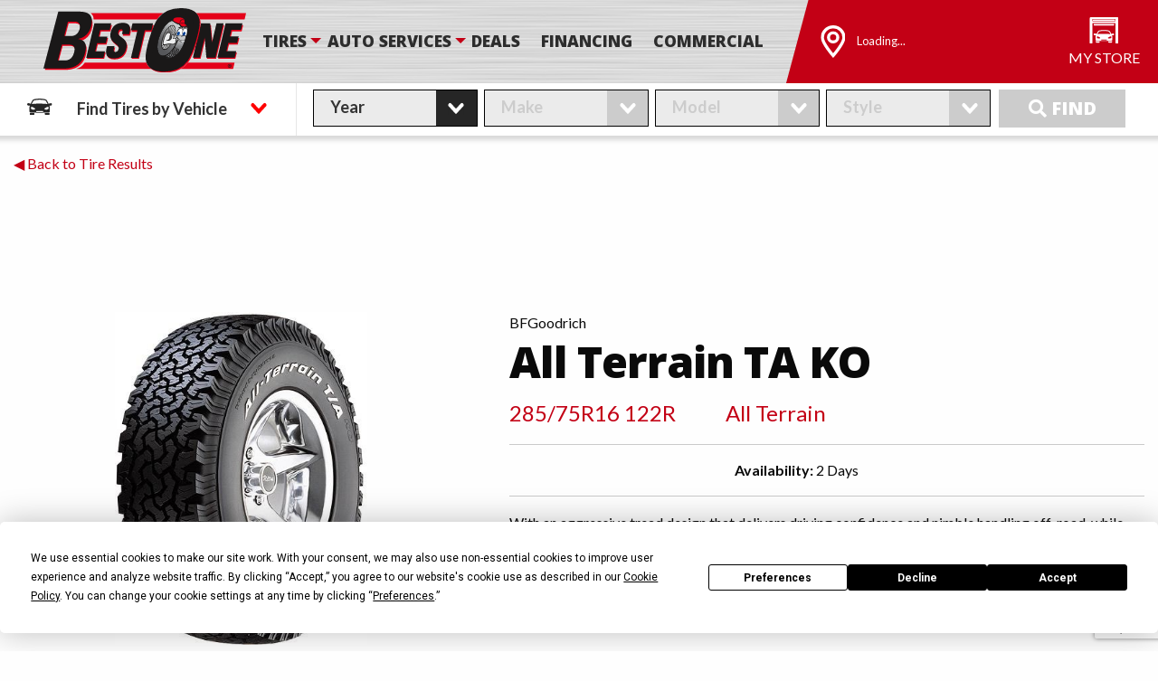

--- FILE ---
content_type: text/html; charset=UTF-8
request_url: https://www.bestonetire.com/tiredetail/?brand=bfgoodrich&model_id=7&model=All+Terrain+TA+KO&product_code=58739
body_size: 10054
content:
<!doctype html>
  <html class="no-js"  dir="ltr" lang="en-US" prefix="og: https://ogp.me/ns#">
	<head><style>img.lazy{min-height:1px}</style><link href="https://www.bestonetire.com/wp-content/plugins/w3-total-cache/pub/js/lazyload.min.js" as="script">
		<script src="https://app.termly.io/resource-blocker/18579203-47b7-48c0-8771-0e3877c724ca?autoBlock=on"></script>
		<meta charset="utf-8">
		<!-- Force IE to use the latest rendering engine available -->
		<meta http-equiv="X-UA-Compatible" content="IE=edge">

		<!-- Mobile Meta -->
		<meta name="viewport" content="width=device-width, initial-scale=1.0">
		<meta name="ignore" content="foundation" class="foundation-mq">

		<!-- Google Tag Manager -->
<script>(function(w,d,s,l,i){w[l]=w[l]||[];w[l].push({'gtm.start':
new Date().getTime(),event:'gtm.js'});var f=d.getElementsByTagName(s)[0],
j=d.createElement(s),dl=l!='dataLayer'?'&l='+l:'';j.async=true;j.src=
'https://www.googletagmanager.com/gtm.js?id='+i+dl;f.parentNode.insertBefore(j,f);
})(window,document,'script','dataLayer','GTM-WZ3DK83');</script>
<!-- End Google Tag Manager -->
		<!-- If Site Icon isn't set in customizer -->
					<!-- Icons & Favicons -->
			<link rel="icon" href="https://www.bestonetire.com/wp-content/themes/ferg-framework/favicon.png">
			<link href="https://www.bestonetire.com/wp-content/themes/ferg-framework/assets/images/apple-icon-touch.png" rel="apple-touch-icon" />
	    
					
					
		<link rel="pingback" href="https://www.bestonetire.com/xmlrpc.php">
		<link href="https://fonts.googleapis.com/css2?family=Lato:wght@400;700&family=Open+Sans:wght@600;800&display=swap" rel="stylesheet">

		<!-- Preconnections for speeeeedddd -->
		<link rel=preconnect href="//cdnjs.cloudflare.com/" >
		<link rel=preconnect href="//fonts.googleapis.com" >
		<link rel=preconnect href="//fonts.gstatic.com" >

			<style>img:is([sizes="auto" i], [sizes^="auto," i]) { contain-intrinsic-size: 3000px 1500px }</style>
	<link rel='dns-prefetch' href='//www.google.com' />
<link rel='dns-prefetch' href='//cdnjs.cloudflare.com' />
<link rel='dns-prefetch' href='//fonts.googleapis.com' />
<link rel="alternate" type="application/rss+xml" title="Best One Tire &raquo; Feed" href="https://www.bestonetire.com/feed/" />
<link rel="alternate" type="application/rss+xml" title="Best One Tire &raquo; Comments Feed" href="https://www.bestonetire.com/comments/feed/" />
<style id='classic-theme-styles-inline-css' type='text/css'>
/*! This file is auto-generated */
.wp-block-button__link{color:#fff;background-color:#32373c;border-radius:9999px;box-shadow:none;text-decoration:none;padding:calc(.667em + 2px) calc(1.333em + 2px);font-size:1.125em}.wp-block-file__button{background:#32373c;color:#fff;text-decoration:none}
</style>
<link rel='stylesheet' id='aioseo/css/src/vue/standalone/blocks/table-of-contents/global.scss-css' href='https://www.bestonetire.com/wp-content/plugins/all-in-one-seo-pack-pro/dist/Pro/assets/css/table-of-contents/global.e90f6d47.css?ver=4.9.3' type='text/css' media='all' />
<link rel='stylesheet' id='aioseo/css/src/vue/standalone/blocks/pro/recipe/global.scss-css' href='https://www.bestonetire.com/wp-content/plugins/all-in-one-seo-pack-pro/dist/Pro/assets/css/recipe/global.67a3275f.css?ver=4.9.3' type='text/css' media='all' />
<link rel='stylesheet' id='aioseo/css/src/vue/standalone/blocks/pro/product/global.scss-css' href='https://www.bestonetire.com/wp-content/plugins/all-in-one-seo-pack-pro/dist/Pro/assets/css/product/global.61066cfb.css?ver=4.9.3' type='text/css' media='all' />
<style id='global-styles-inline-css' type='text/css'>
:root{--wp--preset--aspect-ratio--square: 1;--wp--preset--aspect-ratio--4-3: 4/3;--wp--preset--aspect-ratio--3-4: 3/4;--wp--preset--aspect-ratio--3-2: 3/2;--wp--preset--aspect-ratio--2-3: 2/3;--wp--preset--aspect-ratio--16-9: 16/9;--wp--preset--aspect-ratio--9-16: 9/16;--wp--preset--color--black: #000000;--wp--preset--color--cyan-bluish-gray: #abb8c3;--wp--preset--color--white: #ffffff;--wp--preset--color--pale-pink: #f78da7;--wp--preset--color--vivid-red: #cf2e2e;--wp--preset--color--luminous-vivid-orange: #ff6900;--wp--preset--color--luminous-vivid-amber: #fcb900;--wp--preset--color--light-green-cyan: #7bdcb5;--wp--preset--color--vivid-green-cyan: #00d084;--wp--preset--color--pale-cyan-blue: #8ed1fc;--wp--preset--color--vivid-cyan-blue: #0693e3;--wp--preset--color--vivid-purple: #9b51e0;--wp--preset--gradient--vivid-cyan-blue-to-vivid-purple: linear-gradient(135deg,rgba(6,147,227,1) 0%,rgb(155,81,224) 100%);--wp--preset--gradient--light-green-cyan-to-vivid-green-cyan: linear-gradient(135deg,rgb(122,220,180) 0%,rgb(0,208,130) 100%);--wp--preset--gradient--luminous-vivid-amber-to-luminous-vivid-orange: linear-gradient(135deg,rgba(252,185,0,1) 0%,rgba(255,105,0,1) 100%);--wp--preset--gradient--luminous-vivid-orange-to-vivid-red: linear-gradient(135deg,rgba(255,105,0,1) 0%,rgb(207,46,46) 100%);--wp--preset--gradient--very-light-gray-to-cyan-bluish-gray: linear-gradient(135deg,rgb(238,238,238) 0%,rgb(169,184,195) 100%);--wp--preset--gradient--cool-to-warm-spectrum: linear-gradient(135deg,rgb(74,234,220) 0%,rgb(151,120,209) 20%,rgb(207,42,186) 40%,rgb(238,44,130) 60%,rgb(251,105,98) 80%,rgb(254,248,76) 100%);--wp--preset--gradient--blush-light-purple: linear-gradient(135deg,rgb(255,206,236) 0%,rgb(152,150,240) 100%);--wp--preset--gradient--blush-bordeaux: linear-gradient(135deg,rgb(254,205,165) 0%,rgb(254,45,45) 50%,rgb(107,0,62) 100%);--wp--preset--gradient--luminous-dusk: linear-gradient(135deg,rgb(255,203,112) 0%,rgb(199,81,192) 50%,rgb(65,88,208) 100%);--wp--preset--gradient--pale-ocean: linear-gradient(135deg,rgb(255,245,203) 0%,rgb(182,227,212) 50%,rgb(51,167,181) 100%);--wp--preset--gradient--electric-grass: linear-gradient(135deg,rgb(202,248,128) 0%,rgb(113,206,126) 100%);--wp--preset--gradient--midnight: linear-gradient(135deg,rgb(2,3,129) 0%,rgb(40,116,252) 100%);--wp--preset--font-size--small: 13px;--wp--preset--font-size--medium: 20px;--wp--preset--font-size--large: 36px;--wp--preset--font-size--x-large: 42px;--wp--preset--spacing--20: 0.44rem;--wp--preset--spacing--30: 0.67rem;--wp--preset--spacing--40: 1rem;--wp--preset--spacing--50: 1.5rem;--wp--preset--spacing--60: 2.25rem;--wp--preset--spacing--70: 3.38rem;--wp--preset--spacing--80: 5.06rem;--wp--preset--shadow--natural: 6px 6px 9px rgba(0, 0, 0, 0.2);--wp--preset--shadow--deep: 12px 12px 50px rgba(0, 0, 0, 0.4);--wp--preset--shadow--sharp: 6px 6px 0px rgba(0, 0, 0, 0.2);--wp--preset--shadow--outlined: 6px 6px 0px -3px rgba(255, 255, 255, 1), 6px 6px rgba(0, 0, 0, 1);--wp--preset--shadow--crisp: 6px 6px 0px rgba(0, 0, 0, 1);}:where(.is-layout-flex){gap: 0.5em;}:where(.is-layout-grid){gap: 0.5em;}body .is-layout-flex{display: flex;}.is-layout-flex{flex-wrap: wrap;align-items: center;}.is-layout-flex > :is(*, div){margin: 0;}body .is-layout-grid{display: grid;}.is-layout-grid > :is(*, div){margin: 0;}:where(.wp-block-columns.is-layout-flex){gap: 2em;}:where(.wp-block-columns.is-layout-grid){gap: 2em;}:where(.wp-block-post-template.is-layout-flex){gap: 1.25em;}:where(.wp-block-post-template.is-layout-grid){gap: 1.25em;}.has-black-color{color: var(--wp--preset--color--black) !important;}.has-cyan-bluish-gray-color{color: var(--wp--preset--color--cyan-bluish-gray) !important;}.has-white-color{color: var(--wp--preset--color--white) !important;}.has-pale-pink-color{color: var(--wp--preset--color--pale-pink) !important;}.has-vivid-red-color{color: var(--wp--preset--color--vivid-red) !important;}.has-luminous-vivid-orange-color{color: var(--wp--preset--color--luminous-vivid-orange) !important;}.has-luminous-vivid-amber-color{color: var(--wp--preset--color--luminous-vivid-amber) !important;}.has-light-green-cyan-color{color: var(--wp--preset--color--light-green-cyan) !important;}.has-vivid-green-cyan-color{color: var(--wp--preset--color--vivid-green-cyan) !important;}.has-pale-cyan-blue-color{color: var(--wp--preset--color--pale-cyan-blue) !important;}.has-vivid-cyan-blue-color{color: var(--wp--preset--color--vivid-cyan-blue) !important;}.has-vivid-purple-color{color: var(--wp--preset--color--vivid-purple) !important;}.has-black-background-color{background-color: var(--wp--preset--color--black) !important;}.has-cyan-bluish-gray-background-color{background-color: var(--wp--preset--color--cyan-bluish-gray) !important;}.has-white-background-color{background-color: var(--wp--preset--color--white) !important;}.has-pale-pink-background-color{background-color: var(--wp--preset--color--pale-pink) !important;}.has-vivid-red-background-color{background-color: var(--wp--preset--color--vivid-red) !important;}.has-luminous-vivid-orange-background-color{background-color: var(--wp--preset--color--luminous-vivid-orange) !important;}.has-luminous-vivid-amber-background-color{background-color: var(--wp--preset--color--luminous-vivid-amber) !important;}.has-light-green-cyan-background-color{background-color: var(--wp--preset--color--light-green-cyan) !important;}.has-vivid-green-cyan-background-color{background-color: var(--wp--preset--color--vivid-green-cyan) !important;}.has-pale-cyan-blue-background-color{background-color: var(--wp--preset--color--pale-cyan-blue) !important;}.has-vivid-cyan-blue-background-color{background-color: var(--wp--preset--color--vivid-cyan-blue) !important;}.has-vivid-purple-background-color{background-color: var(--wp--preset--color--vivid-purple) !important;}.has-black-border-color{border-color: var(--wp--preset--color--black) !important;}.has-cyan-bluish-gray-border-color{border-color: var(--wp--preset--color--cyan-bluish-gray) !important;}.has-white-border-color{border-color: var(--wp--preset--color--white) !important;}.has-pale-pink-border-color{border-color: var(--wp--preset--color--pale-pink) !important;}.has-vivid-red-border-color{border-color: var(--wp--preset--color--vivid-red) !important;}.has-luminous-vivid-orange-border-color{border-color: var(--wp--preset--color--luminous-vivid-orange) !important;}.has-luminous-vivid-amber-border-color{border-color: var(--wp--preset--color--luminous-vivid-amber) !important;}.has-light-green-cyan-border-color{border-color: var(--wp--preset--color--light-green-cyan) !important;}.has-vivid-green-cyan-border-color{border-color: var(--wp--preset--color--vivid-green-cyan) !important;}.has-pale-cyan-blue-border-color{border-color: var(--wp--preset--color--pale-cyan-blue) !important;}.has-vivid-cyan-blue-border-color{border-color: var(--wp--preset--color--vivid-cyan-blue) !important;}.has-vivid-purple-border-color{border-color: var(--wp--preset--color--vivid-purple) !important;}.has-vivid-cyan-blue-to-vivid-purple-gradient-background{background: var(--wp--preset--gradient--vivid-cyan-blue-to-vivid-purple) !important;}.has-light-green-cyan-to-vivid-green-cyan-gradient-background{background: var(--wp--preset--gradient--light-green-cyan-to-vivid-green-cyan) !important;}.has-luminous-vivid-amber-to-luminous-vivid-orange-gradient-background{background: var(--wp--preset--gradient--luminous-vivid-amber-to-luminous-vivid-orange) !important;}.has-luminous-vivid-orange-to-vivid-red-gradient-background{background: var(--wp--preset--gradient--luminous-vivid-orange-to-vivid-red) !important;}.has-very-light-gray-to-cyan-bluish-gray-gradient-background{background: var(--wp--preset--gradient--very-light-gray-to-cyan-bluish-gray) !important;}.has-cool-to-warm-spectrum-gradient-background{background: var(--wp--preset--gradient--cool-to-warm-spectrum) !important;}.has-blush-light-purple-gradient-background{background: var(--wp--preset--gradient--blush-light-purple) !important;}.has-blush-bordeaux-gradient-background{background: var(--wp--preset--gradient--blush-bordeaux) !important;}.has-luminous-dusk-gradient-background{background: var(--wp--preset--gradient--luminous-dusk) !important;}.has-pale-ocean-gradient-background{background: var(--wp--preset--gradient--pale-ocean) !important;}.has-electric-grass-gradient-background{background: var(--wp--preset--gradient--electric-grass) !important;}.has-midnight-gradient-background{background: var(--wp--preset--gradient--midnight) !important;}.has-small-font-size{font-size: var(--wp--preset--font-size--small) !important;}.has-medium-font-size{font-size: var(--wp--preset--font-size--medium) !important;}.has-large-font-size{font-size: var(--wp--preset--font-size--large) !important;}.has-x-large-font-size{font-size: var(--wp--preset--font-size--x-large) !important;}
:where(.wp-block-post-template.is-layout-flex){gap: 1.25em;}:where(.wp-block-post-template.is-layout-grid){gap: 1.25em;}
:where(.wp-block-columns.is-layout-flex){gap: 2em;}:where(.wp-block-columns.is-layout-grid){gap: 2em;}
:root :where(.wp-block-pullquote){font-size: 1.5em;line-height: 1.6;}
</style>
<link rel='stylesheet' id='theme-css-css' href='https://www.bestonetire.com/wp-content/themes/ferg-framework/build/main.ecfddb.css' type='text/css' media='all' />
<link rel='stylesheet' id='theme-font-awesome-css' href='//cdnjs.cloudflare.com/ajax/libs/font-awesome/5.8.2/css/all.min.css' type='text/css' media='all' />
<link rel='stylesheet' id='theme-font-roboto-css' href='//fonts.googleapis.com/css?family=Roboto%3A300%2C300italic%2C400%2C400italic%2C600%2C600italic%2C700%2C700italic%2C800%2C800italic%2C700%2C700italic&#038;display=swap&#038;ver=2d188586efff4f6d3715aaaa8f426890' type='text/css' media='all' />
<link rel='stylesheet' id='theme-font-opensans-css' href='//fonts.googleapis.com/css?family=Open+Sans%3A300%2C300italic%2C400%2C400italic%2C600%2C600italic%2C700%2C700italic%2C800%2C800italic%2C700%2C700italic&#038;display=swap&#038;ver=2d188586efff4f6d3715aaaa8f426890' type='text/css' media='all' />
<script type="text/javascript" src="https://www.bestonetire.com/wp-content/plugins/stop-user-enumeration/frontend/js/frontend.js?ver=1.7.5" id="stop-user-enumeration-js" defer="defer" data-wp-strategy="defer"></script>
<script type="text/javascript" src="https://www.bestonetire.com/wp-includes/js/jquery/jquery.min.js?ver=3.7.1" id="jquery-core-js"></script>
<script></script><link rel="https://api.w.org/" href="https://www.bestonetire.com/wp-json/" /><link rel="alternate" title="JSON" type="application/json" href="https://www.bestonetire.com/wp-json/wp/v2/pages/497" /><link rel='shortlink' href='https://www.bestonetire.com/?p=497' />
<meta name="generator" content="Powered by WPBakery Page Builder - drag and drop page builder for WordPress."/>
		<style type="text/css" id="wp-custom-css">
			#i1apxf{
	text-align:center;	
}		</style>
		<noscript><style> .wpb_animate_when_almost_visible { opacity: 1; }</style></noscript>		<script lang="javascript">
			var mem_partnerSlugs = ['ferguson','jam','zolman','indy','best-one-tire-service','mcmahon','boland','bograntcounty','monteith','angola','shelby','upland','monroe','aspy','whitehead'];
		</script>

<!-- %%%%%%%%%%%% POST-WP HEAD SCRIPTS %%%%%%%%%%%% -->
		
        <title>BFGoodrich All Terrain TA KO 285/75R16 122R RWL | Best One Tire</title>

        <link rel="canonical" href="https://www.bestonetire.com/tiredetail/?brand=bfgoodrich&product_code=58739" />

        <meta name="description" content="285/75R16 122R All Terrain 122R RWL With an aggressive tread design that delivers driving confidence and nimble handling off-road, while still keeping..." />

        <meta property="og:url" content="https://www.bestonetire.com/tiredetail/?brand=bfgoodrich&product_code=58739" />
		<meta property="og:locale" content="en_US" />
		<meta property="og:site_name" content="Best One Tire" />
		<meta property="og:type" content="og:product" />
		<meta property="og:title" content="BFGoodrich All Terrain TA KO 285/75R16 122R RWL | Best One Tire" />

        <meta name="twitter:card" content="summary" />
		<meta name="twitter:site" content="@bestonetireauto" />
		<meta name="twitter:title" content="BFGoodrich All Terrain TA KO 285/75R16 122R RWL | Best One Tire" />
		<meta name="twitter:creator" content="@bestonetireauto" />

        <script type="application/ld+json">[{"@context":"http:\/\/schema.org","@graph":[{"@type":"Organization","@id":"https:\/\/www.bestonetire.com\/#organization","name":"Best-One Tire & Service","url":"https:\/\/www.bestonetire.com"},{"@type":"WebSite","@id":"https:\/\/www.bestonetire.com#website","name":"Best One Tire","inLanguage":"en-US","url":"https:\/\/www.bestonetire.com","publisher":{"@id":"https:\/\/www.bestonetire.com\/#organization"}},{"@type":"WebPage","@id":"https:\/\/www.bestonetire.com\/tiredetail\/?brand=bfgoodrich&product_code=58739#webpage","url":"https:\/\/www.bestonetire.com\/tiredetail\/?brand=bfgoodrich&product_code=58739","name":"BFGoodrich All Terrain TA KO 285\/75R16 122R RWL | Best One Tire","description":"285\/75R16 122R All Terrain 122R RWL With an aggressive tread design that delivers driving confidence and nimble handling off-road, while still keeping...","isPartOf":{"@id":"https:\/\/www.bestonetire.com\/#website"}}]}]</script>
    
<!-- %%%%%%%%%%%% POST-WP HEAD SCRIPTS %%%%%%%%%%%% -->
	</head>


	<body class="wp-singular page-template page-template-template-tire-detail page-template-template-tire-detail-php page page-id-497 wp-theme-ferg-framework has-splider tiredetail wpb-js-composer js-comp-ver-8.7.2 vc_responsive">

		<!-- Google Tag Manager (noscript) -->
<noscript><iframe src="https://www.googletagmanager.com/ns.html?id=GTM-WZ3DK83"
height="0" width="0" style="display:none;visibility:hidden"></iframe></noscript>
<!-- End Google Tag Manager (noscript) -->
		
		<div class="off-canvas-wrapper">

		
			<!-- Load off-canvas container. Feel free to remove if not using. -->
			
<div class="off-canvas position-top" id="off-canvas" data-transition="overlap" data-off-canvas>
	<div id='offcanvas-nav-wrapper'>
		<script>
	window.addEventListener('load', function() {
		if (typeof adjustTitlesAuto === 'function') {
			adjustTitlesAuto(null, [{"selector":"#menu-item-1092","classes":["title-monroe-Tires-AMP-Wheels","menu-item","menu-item-type-custom","menu-item-object-custom","menu-item-has-children"]},{"selector":"#menu-item-1135","classes":["","menu-item","menu-item-type-custom","menu-item-object-custom"]},{"selector":"#menu-item-3512","classes":["restrict","monroe","menu-item","menu-item-type-post_type","menu-item-object-page"]},{"selector":"#menu-item-148","classes":["","menu-item","menu-item-type-post_type","menu-item-object-page"]},{"selector":"#menu-item-973","classes":["","menu-item","menu-item-type-post_type","menu-item-object-page"]},{"selector":"#menu-item-144","classes":["","menu-item","menu-item-type-post_type","menu-item-object-page"]},{"selector":"#menu-item-661","classes":["","menu-item","menu-item-type-custom","menu-item-object-custom"]},{"selector":"#menu-item-146","classes":["","menu-item","menu-item-type-post_type","menu-item-object-page","menu-item-has-children"]},{"selector":"#menu-item-1228","classes":["","menu-item","menu-item-type-post_type","menu-item-object-page"]},{"selector":"#menu-item-974","classes":["","menu-item","menu-item-type-post_type","menu-item-object-page"]},{"selector":"#menu-item-3681","classes":["restrict","monteith","menu-item","menu-item-type-post_type","menu-item-object-service"]},{"selector":"#menu-item-143","classes":["","menu-item","menu-item-type-post_type","menu-item-object-page"]},{"selector":"#menu-item-1934","classes":["","menu-item","menu-item-type-custom","menu-item-object-custom"]},{"selector":"#menu-item-3508","classes":["open-scheduler-from-nav","menu-item","menu-item-type-custom","menu-item-object-custom"]}]);
		}
		if (typeof restrictItemsAuto === 'function') {
			restrictItemsAuto(null, [{"selector":"#menu-item-1092","classes":["title-monroe-Tires-AMP-Wheels","menu-item","menu-item-type-custom","menu-item-object-custom","menu-item-has-children"]},{"selector":"#menu-item-1135","classes":["","menu-item","menu-item-type-custom","menu-item-object-custom"]},{"selector":"#menu-item-3512","classes":["restrict","monroe","menu-item","menu-item-type-post_type","menu-item-object-page"]},{"selector":"#menu-item-148","classes":["","menu-item","menu-item-type-post_type","menu-item-object-page"]},{"selector":"#menu-item-973","classes":["","menu-item","menu-item-type-post_type","menu-item-object-page"]},{"selector":"#menu-item-144","classes":["","menu-item","menu-item-type-post_type","menu-item-object-page"]},{"selector":"#menu-item-661","classes":["","menu-item","menu-item-type-custom","menu-item-object-custom"]},{"selector":"#menu-item-146","classes":["","menu-item","menu-item-type-post_type","menu-item-object-page","menu-item-has-children"]},{"selector":"#menu-item-1228","classes":["","menu-item","menu-item-type-post_type","menu-item-object-page"]},{"selector":"#menu-item-974","classes":["","menu-item","menu-item-type-post_type","menu-item-object-page"]},{"selector":"#menu-item-3681","classes":["restrict","monteith","menu-item","menu-item-type-post_type","menu-item-object-service"]},{"selector":"#menu-item-143","classes":["","menu-item","menu-item-type-post_type","menu-item-object-page"]},{"selector":"#menu-item-1934","classes":["","menu-item","menu-item-type-custom","menu-item-object-custom"]},{"selector":"#menu-item-3508","classes":["open-scheduler-from-nav","menu-item","menu-item-type-custom","menu-item-object-custom"]}]);
		}
	});
	</script><div class="menu-mobile-nav-container"><ul id="offcanvas-nav" class="vertical subnav-mobile /accordion-menu" data-accordion-menu><li id="menu-item-1092" class="title-monroe-Tires-AMP-Wheels menu-item menu-item-type-custom menu-item-object-custom menu-item-has-children menu-item-1092"><a href="/">Tires</a>
<ul class="vertical menu">
	<li id="menu-item-1135" class="menu-item menu-item-type-custom menu-item-object-custom menu-item-1135"><a href="/#findtires">Find Your Tires</a></li>
	<li id="menu-item-3512" class="restrict monroe menu-item menu-item-type-post_type menu-item-object-page menu-item-3512"><a href="https://www.bestonetire.com/find-your-wheels/">Find Your Wheels</a></li>
	<li id="menu-item-148" class="menu-item menu-item-type-post_type menu-item-object-page menu-item-148"><a href="https://www.bestonetire.com/tires/tire-protection-plan/">Tire Protection Plan</a></li>
	<li id="menu-item-973" class="menu-item menu-item-type-post_type menu-item-object-page menu-item-973"><a href="https://www.bestonetire.com/tires/tire-registration/">Tire Registration</a></li>
</ul>
</li>
<li id="menu-item-144" class="menu-item menu-item-type-post_type menu-item-object-page menu-item-144"><a href="https://www.bestonetire.com/financing/">Financing</a></li>
<li id="menu-item-661" class="menu-item menu-item-type-custom menu-item-object-custom menu-item-661"><a href="/deals/">Deals</a></li>
<li id="menu-item-146" class="menu-item menu-item-type-post_type menu-item-object-page menu-item-has-children menu-item-146"><a href="https://www.bestonetire.com/tire-and-auto-services/">Tire &#038; Auto Services</a>
<ul class="vertical menu">
	<li id="menu-item-1228" class="menu-item menu-item-type-post_type menu-item-object-page menu-item-1228"><a href="https://www.bestonetire.com/tire-and-auto-services/">Our Services</a></li>
	<li id="menu-item-974" class="menu-item menu-item-type-post_type menu-item-object-page menu-item-974"><a href="https://www.bestonetire.com/tire-and-auto-services/service-warranty/">Service Warranty</a></li>
	<li id="menu-item-3681" class="restrict monteith menu-item menu-item-type-post_type menu-item-object-service menu-item-3681"><a href="https://www.bestonetire.com/service/mobile-services/">Mobile Services</a></li>
</ul>
</li>
<li id="menu-item-143" class="menu-item menu-item-type-post_type menu-item-object-page menu-item-143"><a href="https://www.bestonetire.com/about-best-one/">About Best-One</a></li>
<li id="menu-item-1934" class="menu-item menu-item-type-custom menu-item-object-custom menu-item-1934"><a href="https://www.bestonecommercial.com/">Commercial</a></li>
<li id="menu-item-3508" class="open-scheduler-from-nav menu-item menu-item-type-custom menu-item-object-custom menu-item-3508"><a>Request Appointment</a></li>
</ul></div>		<div style="clear:both"></div>
	</div>
	
</div>

			<div class="storeCanvas off-canvas position-right" id="offCanvas" data-off-canvas data-transition="push">
				<div id="store-off-canvas" class="vue-app"></div>
			</div>

			<div class="off-canvas-content" data-off-canvas-content>

				<header class="header" role="banner">

					 <!-- This navs will be applied to the topbar, above all content
						  To see additional nav styles, visit the /parts directory -->
					 
<div class="mastWrap metalBg">
	<div class="mastWrap-inner">
		<div class="grid-container full">
			<div class="grid-x">
				<div class="cell small-12 medium-12 large-8">
					<div id="header-logo" class="vue-app" data-props="{ logoSrc: 'https://www.bestonetire.com/wp-content/themes/ferg-framework/assets/images/best-one-logo.svg' }">
						<a href="/"><img class="corpLogo lazy" src="data:image/svg+xml,%3Csvg%20xmlns='http://www.w3.org/2000/svg'%20viewBox='0%200%201%201'%3E%3C/svg%3E" data-src="https://www.bestonetire.com/wp-content/themes/ferg-framework/assets/images/best-one-logo.svg" alt="Best-One Tires"></a>
					</div>
									
					<div class="top-bar-right hide-for-large">
						<ul class="menu">
							<li><button class="menu-icon" type="button" data-toggle="off-canvas"></button></li>
							<li><a data-toggle="off-canvas">Menu</a></li>
						</ul>
					</div>
					<div class="show-for-large">
						<script>
	window.addEventListener('load', function() {
		if (typeof adjustTitlesAuto === 'function') {
			adjustTitlesAuto(null, [{"selector":"#menu-item-1093","classes":["title-monroe-Tires-AMP-Wheels","menu-item","menu-item-type-custom","menu-item-object-custom","menu-item-has-children"]},{"selector":"#menu-item-1110","classes":["","menu-item","menu-item-type-custom","menu-item-object-custom"]},{"selector":"#menu-item-3511","classes":["restrict-monroe","menu-item","menu-item-type-post_type","menu-item-object-page"]},{"selector":"#menu-item-324","classes":["","menu-item","menu-item-type-post_type","menu-item-object-page"]},{"selector":"#menu-item-325","classes":["","menu-item","menu-item-type-post_type","menu-item-object-page"]},{"selector":"#menu-item-3509","classes":["open-scheduler-from-nav","menu-item","menu-item-type-custom","menu-item-object-custom"]},{"selector":"#menu-item-17","classes":["","menu-item","menu-item-type-post_type","menu-item-object-page","menu-item-has-children"]},{"selector":"#menu-item-1230","classes":["","menu-item","menu-item-type-post_type","menu-item-object-page"]},{"selector":"#menu-item-1229","classes":["","menu-item","menu-item-type-post_type","menu-item-object-page"]},{"selector":"#menu-item-3682","classes":["restrict","monteith","menu-item","menu-item-type-post_type","menu-item-object-service"]},{"selector":"#menu-item-660","classes":["","menu-item","menu-item-type-custom","menu-item-object-custom"]},{"selector":"#menu-item-15","classes":["","menu-item","menu-item-type-post_type","menu-item-object-page"]},{"selector":"#menu-item-1933","classes":["","menu-item","menu-item-type-custom","menu-item-object-custom"]}]);
		}
		if (typeof restrictItemsAuto === 'function') {
			restrictItemsAuto(null, [{"selector":"#menu-item-1093","classes":["title-monroe-Tires-AMP-Wheels","menu-item","menu-item-type-custom","menu-item-object-custom","menu-item-has-children"]},{"selector":"#menu-item-1110","classes":["","menu-item","menu-item-type-custom","menu-item-object-custom"]},{"selector":"#menu-item-3511","classes":["restrict-monroe","menu-item","menu-item-type-post_type","menu-item-object-page"]},{"selector":"#menu-item-324","classes":["","menu-item","menu-item-type-post_type","menu-item-object-page"]},{"selector":"#menu-item-325","classes":["","menu-item","menu-item-type-post_type","menu-item-object-page"]},{"selector":"#menu-item-3509","classes":["open-scheduler-from-nav","menu-item","menu-item-type-custom","menu-item-object-custom"]},{"selector":"#menu-item-17","classes":["","menu-item","menu-item-type-post_type","menu-item-object-page","menu-item-has-children"]},{"selector":"#menu-item-1230","classes":["","menu-item","menu-item-type-post_type","menu-item-object-page"]},{"selector":"#menu-item-1229","classes":["","menu-item","menu-item-type-post_type","menu-item-object-page"]},{"selector":"#menu-item-3682","classes":["restrict","monteith","menu-item","menu-item-type-post_type","menu-item-object-service"]},{"selector":"#menu-item-660","classes":["","menu-item","menu-item-type-custom","menu-item-object-custom"]},{"selector":"#menu-item-15","classes":["","menu-item","menu-item-type-post_type","menu-item-object-page"]},{"selector":"#menu-item-1933","classes":["","menu-item","menu-item-type-custom","menu-item-object-custom"]}]);
		}
	});
	</script><ul id="main-nav" class="medium-horizontal menu" data-responsive-menu="accordion medium-dropdown"><li id="menu-item-1093" class="title-monroe-Tires-AMP-Wheels menu-item menu-item-type-custom menu-item-object-custom menu-item-has-children menu-item-1093"><a href="/#findtires">Tires</a>
<ul class="menu">
	<li id="menu-item-1110" class="menu-item menu-item-type-custom menu-item-object-custom menu-item-1110"><a href="/#findtires">Find Your Tires</a></li>
	<li id="menu-item-3511" class="restrict-monroe menu-item menu-item-type-post_type menu-item-object-page menu-item-3511"><a href="https://www.bestonetire.com/find-your-wheels/">Find Your Wheels</a></li>
	<li id="menu-item-324" class="menu-item menu-item-type-post_type menu-item-object-page menu-item-324"><a href="https://www.bestonetire.com/tires/tire-protection-plan/">Tire Protection Plan</a></li>
	<li id="menu-item-325" class="menu-item menu-item-type-post_type menu-item-object-page menu-item-325"><a href="https://www.bestonetire.com/tires/tire-registration/">Tire Registration</a></li>
	<li id="menu-item-3509" class="open-scheduler-from-nav menu-item menu-item-type-custom menu-item-object-custom menu-item-3509"><a>Request Appointment</a></li>
</ul>
</li>
<li id="menu-item-17" class="menu-item menu-item-type-post_type menu-item-object-page menu-item-has-children menu-item-17"><a href="https://www.bestonetire.com/tire-and-auto-services/">Auto Services</a>
<ul class="menu">
	<li id="menu-item-1230" class="menu-item menu-item-type-post_type menu-item-object-page menu-item-1230"><a href="https://www.bestonetire.com/tire-and-auto-services/">Tire &#038; Auto Services</a></li>
	<li id="menu-item-1229" class="menu-item menu-item-type-post_type menu-item-object-page menu-item-1229"><a href="https://www.bestonetire.com/tire-and-auto-services/service-warranty/">Service Warranty</a></li>
	<li id="menu-item-3682" class="restrict monteith menu-item menu-item-type-post_type menu-item-object-service menu-item-3682"><a href="https://www.bestonetire.com/service/mobile-services/">Mobile Services</a></li>
</ul>
</li>
<li id="menu-item-660" class="menu-item menu-item-type-custom menu-item-object-custom menu-item-660"><a href="/deals/">Deals</a></li>
<li id="menu-item-15" class="menu-item menu-item-type-post_type menu-item-object-page menu-item-15"><a href="https://www.bestonetire.com/financing/">Financing</a></li>
<li id="menu-item-1933" class="menu-item menu-item-type-custom menu-item-object-custom menu-item-1933"><a href="https://www.bestonecommercial.com/">Commercial</a></li>
</ul>					</div>
				</div>

				<div class="cell small-12 medium-12 large-4">
					<div id="selected-store-header" class="vue-app"></div>
				</div>
			</div>
		</div>
	</div>

	</div>
				</header> <!-- end .header -->

				<div class="mastOffset"></div>


	<div class="nomast"></div>

<style>
	.p-w-r .pr-review-snapshot .pr-review-snapshot-simple .pr-snippet-reco-to-friend-yellow {
		background-color: #dddddd;
		padding: .5em;
	}

	.p-w-r .pr-review-display .pr-rd-main-header-with-filters .pr-rd-sort {
		padding-right: 20px;
	}

	.p-w-r .pr-snippet .pr-snippet-stars-png {
		white-space: nowrap;
	}

	.p-w-r .pr-snippet-stars-reco-inline .pr-snippet-read-and-write {
		white-space: nowrap;
	}

	#pr-reviewdisplay {
		padding-top: 2em;
		display: block;
	}

	a.tire-reviews-anchor {
		display: block;
		position: relative;
		top: 250px;
		visibility: hidden;
	}
</style>



<div class="tire-details-tire-finder hide-on-mobile tireBar">
	<div id="tire-finder-bar" class="vue-app"></div>
</div>
<div class="grid-container top-section-tb-padding">
		<a class="top-go-back" href="/tires/?search_type=size&size=285/75R16">&#9664; Back to Tire Results</a>
</div>

<div class="grid-container td-tb-padding">
    <div class="grid-x grid-margin-x grid-padding-x">
        <div class="cell small-12 medium-5 large-5 text-center">
							<div id="primary-slider" class="splide doubleSplide tire-details-primary-slider" data-length="5">
					<div class="splide__track">
						<ul class="splide__list">
																																							<li class="splide__slide tire-details-slide">
										<img class="lazy" src="data:image/svg+xml,%3Csvg%20xmlns='http://www.w3.org/2000/svg'%20viewBox='0%200%201%201'%3E%3C/svg%3E" data-src="/wp-content/uploads/fitment/TireAtlas/Images/BFGoodrich/Base/bfgoodrich_all%20terrain%20ta%20ko_leftwhole.jpg" alt="Main Tire">
									</li>
																																															<li class="splide__slide tire-details-slide">
										<img class="lazy" src="data:image/svg+xml,%3Csvg%20xmlns='http://www.w3.org/2000/svg'%20viewBox='0%200%201%201'%3E%3C/svg%3E" data-src="/wp-content/uploads/fitment/TireAtlas/Images/BFGoodrich/Base/bfgoodrich_all%20terrain%20ta%20ko_rightwhole.jpg" alt="Main Tire">
									</li>
																																<li class="splide__slide tire-details-slide">
										<img class="lazy" src="data:image/svg+xml,%3Csvg%20xmlns='http://www.w3.org/2000/svg'%20viewBox='0%200%201%201'%3E%3C/svg%3E" data-src="/wp-content/uploads/fitment/TireAtlas/Images/BFGoodrich/Base/bfgoodrich_all%20terrain%20ta%20ko_sideon.jpg" alt="Main Tire">
									</li>
																					</ul>
					</div>
				</div>

				<div id="secondary-slider" class="splide tire-details-secondary-slider">
					<div class="splide__track">
						<ul class="splide__list">
																																							<li class="splide__slide tire-details-slide">
										<img src="/wp-content/uploads/fitment/TireAtlas/Images/BFGoodrich/Small/bfgoodrich_all%20terrain%20ta%20ko_leftwhole.jpg" alt="Tire Thumbnail">
									</li>
																																															<li class="splide__slide tire-details-slide">
										<img src="/wp-content/uploads/fitment/TireAtlas/Images/BFGoodrich/Small/bfgoodrich_all%20terrain%20ta%20ko_rightwhole.jpg" alt="Tire Thumbnail">
									</li>
																																<li class="splide__slide tire-details-slide">
										<img src="/wp-content/uploads/fitment/TireAtlas/Images/BFGoodrich/Small/bfgoodrich_all%20terrain%20ta%20ko_sideon.jpg" alt="Tire Thumbnail">
									</li>
																					</ul>
					</div>
				</div>
					</div>

        <div class="cell small-12 medium-7 large-7 tire-detail-main">
			<div class="small-center">
									BFGoodrich								<div class="tire-details-tire-name">
					<h1>All Terrain TA KO</h1>
				</div>

				<div class="grid-x grid-margin-x tire-details-sub-header">
					<div class="cell small-12 medium-12 large-4 no-wrap">
						285/75R16 122R					</div>

					<div class="cell small-12 medium-12 large-8 no-wrap">
						All Terrain					</div>
				</div>
			</div>

			<div class="small-center grid-x grid-margin-x tire-details-trio-overview">
				<hr>

				<div class="cell medium-4">
					<div id="pr-reviewsnippet"></div>
				</div>

				<div class="cell medium-8">
					<div class="grid-x grid-padding-x tire-details-full-height">
						<div class="cell flex-container flex-dir-column">
							<div class="flex-child-auto">
								<strong>Availability:</strong> 2 Days							</div>
						</div>
					</div>
				</div>

				<hr>
			</div>

			<div class="tire-details-long-description">
				<p>
					With an aggressive tread design that delivers driving confidence and nimble handling off-road, while still keeping things quiet on-road, this tire will take you anywhere. And it's built to last too, with two full-width steel belts for durability and long treadlife. Choose from an all-black sidewall design or raised white lettering.				</p>
			</div>

			<div class="grid-container tire-details-cost-quote top-grey-border">
									<div class="grid-x grid-padding-x align-middle tire-details-price-quote">
						<div class="cell small-12 text-center locLink">
							<a href="#" data-open="locatorModal" class="locText">Please choose a store to see the price</a>
						</div>
					</div>
							</div>

					</div>
    </div>
</div>

<div class="grid-container tire-details-boxed-info-container">
    <div class="grid-x small-up-2 medium-up-4 large-up-4 tire-details-boxed-info text-center">
		<div class="cell">
			<span>Size</span>
			<div>
				285/75R16 122R			</div>
		</div>

		<div class="cell">
			<span>Tread Life</span>
			<div>
				See Features & Benefits			</div>
		</div>

		<div class="cell">
			<span>Speed Rating</span>
			<div>
				R			</div>
		</div>

		<div class="cell">
			<span>UTQG</span>
			<div>
				--			</div>
		</div>
    </div>
</div>

<div class="tire-details-full-specs-section">
    <div class="grid-container">
		<div class="tire-details-full-specs-header">
			Full Specs
		</div>

		<div class="grid-x tire-details-field">
            <div class="cell small-12 medium-6 large-6">
				<div class="grid-x grid-padding-x tire-details-left">
					<div class="small-6">UTQG</div>
					<div class="small-6 text-right tire-details-full-spec-data">--</div>

					<hr>

					<div class="small-6">Speed Rating</div>
					<div class="small-6 text-right tire-details-full-spec-data">R</div>

					<hr>

					<div class="small-6">Tire Tread Life Warranty</div>
					<div class="small-6 text-right tire-details-full-spec-data">See Features & Benefits</div>

					<hr>

					<div class="small-6">Tire Load Index</div>
					<div class="small-6 text-right tire-details-full-spec-data">122</div>

					<hr>

					<div class="small-6">Tire Load Range</div>
					<div class="small-6 text-right tire-details-full-spec-data">--</div>

					<hr>

					<div class="small-6">Sidewall</div>
					<div class="small-6 text-right tire-details-full-spec-data">RWL</div>

					<hr>

					<div class="small-6">Tire Max Load (lbs)</div>
					<div class="small-6 text-right tire-details-full-spec-data">3305</div>

					<hr>

					<div class="small-6">Dual Tire Max Load (lbs)</div>
					<div class="small-6 text-right tire-details-full-spec-data">--</div>

					<hr>

					<div class="small-6">Article Number</div>
					<div class="small-6 text-right tire-details-full-spec-data">58739</div>
				</div>
			</div>

			<div class="cell small-12 medium-6 large-6">
				<div class="grid-x grid-padding-x tire-details-right">
					<div class="small-6">Max Inflation Pressure (PSI)</div>
					<div class="small-6 text-right tire-details-full-spec-data">65</div>

					<hr>

					<div class="small-6">Approved Rim Width (in.)</div>
					<div class="small-6 text-right tire-details-full-spec-data">7.5-9</div>

					<hr>

					<div class="small-6">Measured Rim Width (in.)</div>
					<div class="small-6 text-right tire-details-full-spec-data">8</div>

					<hr>

					<div class="small-6">Section Width (in.)</div>
					<div class="small-6 text-right tire-details-full-spec-data">285</div>

					<hr>

					<div class="small-6">Tread Depth (in 32nds)</div>
					<div class="small-6 text-right tire-details-full-spec-data">17</div>

					<hr>

					<div class="small-6">Outside Diameter (in.)</div>
					<div class="small-6 text-right tire-details-full-spec-data">32.8</div>

					<hr>

					<div class="small-6">Revs Per Mile</div>
					<div class="small-6 text-right tire-details-full-spec-data">634</div>

					<hr>

					<div class="small-6">Tire Ply Rating</div>
					<div class="small-6 text-right tire-details-full-spec-data">8</div>
				</div>
			</div>
        </div>
    </div>
</div>

<div class="tire-details-ribbon-splitter">
	<img class="lazy" src="data:image/svg+xml,%3Csvg%20xmlns='http://www.w3.org/2000/svg'%20viewBox='0%200%201%201'%3E%3C/svg%3E" data-src="https://www.bestonetire.com/wp-content/themes/ferg-framework/assets/images/wide-ribbon.svg" alt="" >
</div>

<div class="grid-container tire-details-credit-card">
    <div class="grid-x grid-padding-x">
		<div class="cell small-12 medium-12 large-7">
			<h2 class="tire-details-cc-header"> BEST-ONE CREDIT CARD </h2>
			<h3 class="tire-details-sub-header tire-details-cc-sub-header">DEFERRED INTEREST IF PAID IN FULL WITHIN 6 MONTHS<sup>*</sup> </h3>

			<p>
				The Best-One&#174; credit card offers no annual fee and is accepted at over 5,000 Bridgestone Firestone
				retail locations across the nation. Charge everything from major repairs and scheduled maintenance to
				a wide selection of name-brand tires for your car, van, truck, pickup, or SUV.
				 <span><a href="/financing">Get More Details</a></span>
			</p>
		</div>
    </div>
</div>

<div class="tire-details-current-offers text-center">
	<div class="tire-details-current-offers-title">
		Current Offers
	</div>

	

</div>

<a class="tire-reviews-anchor" id="tire-reviews"></a>

<div class="grid-container">
    <div id="pr-reviewdisplay"></div>
</div>



<script src='//ui.powerreviews.com/stable/4.0/ui.js'></script>

<script>
function pushDataLayer(event) {
	const analyticsData = {
		"event" : event,
		"tire" : {
			"model" : "All Terrain TA KO",
			"brand" : "BFGoodrich"
		},
		"product" : {
			"code" : "58739",
		},
	};

	dataLayer.push(analyticsData);
}

function addToCart() {
	pushDataLayer("addToCart");
}

pushDataLayer("productView");

POWERREVIEWS.display.render({
	api_key: '1bc590ce-e31b-4d21-ba19-c78709aed88c',
	locale: 'en_US',
	merchant_group_id: '1174563065',
	merchant_id: '1039525181',
	page_id: 'bfgoodrich7',
	review_wrapper_url: 'https://www.bestonetire.com/write-a-review/?pr_page_id=bfgoodrich7',
	components: {
		ReviewSnippet: 'pr-reviewsnippet',
		ReviewDisplay: 'pr-reviewdisplay'
	}
});

jQuery(window).bind("load", function() {
	if (window.location.hash) {
		jQuery(document).scrollTop(jQuery(location.hash).offset().top);
	}
});
</script>


<style>
	#joblink {
		cursor: pointer;
	}
</style>

<footer>
	<div class="footerWrap metalBg">
		<div class="grid-container">
			<div class="footer" role="contentinfo">

				<div class="inner-footer grid-x grid-margin-x">

					<div class="small-12 medium-12 large-2 cell footer-image-container">
						<div id="footer-logo" class="vue-app" data-props="{ defaultLogoSrc: 'https://www.bestonetire.com/wp-content/themes/ferg-framework/assets/images/best-one-logo.svg' }">
							<a href="/"><img class="corpLogoFooter lazy" id="corpLogoFooter" src="data:image/svg+xml,%3Csvg%20xmlns='http://www.w3.org/2000/svg'%20viewBox='0%200%201%201'%3E%3C/svg%3E" data-src="https://www.bestonetire.com/wp-content/themes/ferg-framework/assets/images/best-one-logo.svg" alt="Best-One Tire and Service"></a>
						</div>
					</div>

					<div class="small-12 medium-12 large-4 cell">
						<nav role="navigation" class="footer-navigation">
							<script>
	window.addEventListener('load', function() {
		if (typeof adjustTitlesAuto === 'function') {
			adjustTitlesAuto(null, [{"selector":"#menu-item-1215","classes":["","menu-item","menu-item-type-custom","menu-item-object-custom"]},{"selector":"#menu-item-43","classes":["","menu-item","menu-item-type-post_type","menu-item-object-page"]},{"selector":"#menu-item-45","classes":["","menu-item","menu-item-type-post_type","menu-item-object-page"]},{"selector":"#menu-item-44","classes":["","menu-item","menu-item-type-post_type","menu-item-object-page"]},{"selector":"#menu-item-330","classes":["","menu-item","menu-item-type-post_type","menu-item-object-page"]},{"selector":"#menu-item-331","classes":["","menu-item","menu-item-type-post_type","menu-item-object-page"]},{"selector":"#menu-item-1216","classes":["","menu-item","menu-item-type-post_type","menu-item-object-page"]},{"selector":"#menu-item-716","classes":["jointeamlink","menu-item","menu-item-type-custom","menu-item-object-custom"]}]);
		}
		if (typeof restrictItemsAuto === 'function') {
			restrictItemsAuto(null, [{"selector":"#menu-item-1215","classes":["","menu-item","menu-item-type-custom","menu-item-object-custom"]},{"selector":"#menu-item-43","classes":["","menu-item","menu-item-type-post_type","menu-item-object-page"]},{"selector":"#menu-item-45","classes":["","menu-item","menu-item-type-post_type","menu-item-object-page"]},{"selector":"#menu-item-44","classes":["","menu-item","menu-item-type-post_type","menu-item-object-page"]},{"selector":"#menu-item-330","classes":["","menu-item","menu-item-type-post_type","menu-item-object-page"]},{"selector":"#menu-item-331","classes":["","menu-item","menu-item-type-post_type","menu-item-object-page"]},{"selector":"#menu-item-1216","classes":["","menu-item","menu-item-type-post_type","menu-item-object-page"]},{"selector":"#menu-item-716","classes":["jointeamlink","menu-item","menu-item-type-custom","menu-item-object-custom"]}]);
		}
	});
	</script><ul id="footer-menu-1" class="footer-main menu"><li id="menu-item-1215" class="menu-item menu-item-type-custom menu-item-object-custom menu-item-1215"><a href="/#findtires">Find Your Tires</a></li>
<li id="menu-item-43" class="menu-item menu-item-type-post_type menu-item-object-page menu-item-43"><a href="https://www.bestonetire.com/about-best-one/">About Best-One</a></li>
<li id="menu-item-45" class="menu-item menu-item-type-post_type menu-item-object-page menu-item-45"><a href="https://www.bestonetire.com/tire-and-auto-services/">Tire &#038; Auto Services</a></li>
<li id="menu-item-44" class="menu-item menu-item-type-post_type menu-item-object-page menu-item-44"><a href="https://www.bestonetire.com/financing/">Financing</a></li>
<li id="menu-item-330" class="menu-item menu-item-type-post_type menu-item-object-page menu-item-330"><a href="https://www.bestonetire.com/tire-and-auto-services/service-warranty/">Service Warranty</a></li>
<li id="menu-item-331" class="menu-item menu-item-type-post_type menu-item-object-page menu-item-331"><a href="https://www.bestonetire.com/tires/tire-protection-plan/">Protection Plan</a></li>
<li id="menu-item-1216" class="menu-item menu-item-type-post_type menu-item-object-page menu-item-1216"><a href="https://www.bestonetire.com/tires/tire-registration/">Tire Registration</a></li>
<li id="menu-item-716" class="jointeamlink menu-item menu-item-type-custom menu-item-object-custom menu-item-716"><a target="_blank" href="https://form.jotform.com/bestonetire/join-our-team">Join Our Team</a></li>
</ul>						</nav>
					</div>

					<div class="small-12 medium-12 large-3 cell footer-address-container">
						<div id="selected-store-footer" class="vue-app"></div>
					</div>

					<div class="small-12 medium-12 large-3 cell text-center">
						<div id="social-media-links" class="vue-app"></div>

						<div id="footer-schedule-button" class="vue-app"></div>
					</div>

				</div> <!-- end #inner-footer -->

			</div> <!-- end .footer -->
		</div>
	</div>

	<div class="subFooter">
		<div class="grid-container">
			<div class="grid-x grid-padding-x grid-margin-x">
				<div class="cell small-12 medium-5">
					<p class="source-org copyright">&copy; 2026 Best-One Tire &amp; Service</p>
				</div>

				<div class="cell small-12 medium-7 footer-policy-container">
					<ul class="policy">
						<li><a href="/privacy-policy/">Privacy Policy</a></li>
						<li><a href="/cookie-policy/">Cookie Policy</a></li>
						<li><a href="/terms-of-use/">Terms of Use</a></li>
						<li><a href="/accessibility-policy/">Accessibility Policy</a></li>
						<li><a href="/california-notice/">CA Notice</a></li>
					</ul>
				</div>

				<!-- <div id="test-store-changing" class="vue-app"></div> -->
			</div>
		</div>
	</div>
</footer>
	</div> <!-- end .off-canvas-content -->

	</div> <!-- end .off-canvas-wrapper -->

	<div id="locatorModal" class="large reveal" data-reveal>
	<div id="store-locator"></div>
</div>

<script>
	jQuery( '#locatorModal' ).on( 'click', '[data-destination]', function(){
		window.location.href = jQuery( this ).data( 'destination' );
	});
</script>
	
	<div id="bug-report-button" class="vue-app"></div>

	<div id="scheduleModal" class="large reveal" data-reveal>
	<div id="schedule"></div>
</div>

	<!--
	 $$$$$$\                      $$\            $$\
	$$  __$$\                     \__|           $$ |
	$$ /  \__| $$$$$$$\  $$$$$$\  $$\  $$$$$$\ $$$$$$\    $$$$$$$\
	\$$$$$$\  $$  _____|$$  __$$\ $$ |$$  __$$\\_$$  _|  $$  _____|
	\____$$\ $$ /      $$ |  \__|$$ |$$ /  $$ | $$ |    \$$$$$$\
	$$\   $$ |$$ |      $$ |      $$ |$$ |  $$ | $$ |$$\  \____$$\
	\$$$$$$  |\$$$$$$$\ $$ |      $$ |$$$$$$$  | \$$$$  |$$$$$$$  |
	\______/  \_______|\__|      \__|$$  ____/   \____/ \_______/
									$$ |
									$$ |
									\__|-->

	
	<!-- END SCRIPTS -->

	<script type="speculationrules">
{"prefetch":[{"source":"document","where":{"and":[{"href_matches":"\/*"},{"not":{"href_matches":["\/wp-*.php","\/wp-admin\/*","\/wp-content\/uploads\/*","\/wp-content\/*","\/wp-content\/plugins\/*","\/wp-content\/themes\/ferg-framework\/*","\/*\\?(.+)"]}},{"not":{"selector_matches":"a[rel~=\"nofollow\"]"}},{"not":{"selector_matches":".no-prefetch, .no-prefetch a"}}]},"eagerness":"conservative"}]}
</script>
<script type="text/javascript" id="gforms_recaptcha_recaptcha-js-extra">
/* <![CDATA[ */
var gforms_recaptcha_recaptcha_strings = {"nonce":"2f7260a438","disconnect":"Disconnecting","change_connection_type":"Resetting","spinner":"https:\/\/www.bestonetire.com\/wp-content\/plugins\/gravityforms\/images\/spinner.svg","connection_type":"classic","disable_badge":"","change_connection_type_title":"Change Connection Type","change_connection_type_message":"Changing the connection type will delete your current settings.  Do you want to proceed?","disconnect_title":"Disconnect","disconnect_message":"Disconnecting from reCAPTCHA will delete your current settings.  Do you want to proceed?","site_key":"6LedjbEpAAAAAOa2ai4e_r1UhFo99SGxYLHCxzRT"};
/* ]]> */
</script>
<script type="text/javascript" src="https://www.google.com/recaptcha/api.js?render=6LedjbEpAAAAAOa2ai4e_r1UhFo99SGxYLHCxzRT&amp;ver=2.1.0" id="gforms_recaptcha_recaptcha-js" defer="defer" data-wp-strategy="defer"></script>
<script type="text/javascript" src="https://www.bestonetire.com/wp-content/plugins/gravityformsrecaptcha/js/frontend.min.js?ver=2.1.0" id="gforms_recaptcha_frontend-js" defer="defer" data-wp-strategy="defer"></script>
<script type="text/javascript" src="https://www.bestonetire.com/wp-content/themes/ferg-framework/build/vendor.ecfddb.js" id="theme-js-vendor-js"></script>
<script type="text/javascript" src="https://www.bestonetire.com/wp-content/themes/ferg-framework/build/main.ecfddb.js" id="theme-js-js"></script>
<script type="text/javascript" src="https://www.bestonetire.com/wp-content/themes/ferg-framework/build/autoOps.ecfddb.js" id="autoOps-js-js"></script>
<script type="text/javascript" src="https://www.bestonetire.com/wp-content/themes/ferg-framework/build/menuFilters.ecfddb.js" id="menu-filters-js-js"></script>
<script></script>
<script>
	var setJoinLink = function(url) {
		if (!url || !url.trim()) {
			newurl = 'https://form.jotform.com/bestonetire/join-our-team';
		} else {
			newurl = url;
		}
		// console.log( 'Join link set to: ' + newurl );
		jQuery('nav .jointeamlink a').attr('href', newurl);
	}

	var getVueLocationStuff = function() {

		li = '';
		jl = '';

		if (li && jl.trim()) {
			return [li, jl.trim()];
		}

		if (globalVue.$store.state.location.selectedStore
			&& globalVue.$store.state.location.selectedStore.ControlNbr == li ) {
			// console.log( "global store has job link: " + globalVue.$store.state.location.selectedStore.txtJoinOurTeamLink );
			return [
				globalVue.$store.state.location.selectedStore.ControlNbr,
				globalVue.$store.state.location.selectedStore.txtJoinOurTeamLink,
				globalVue.$store.state.location.selectedStore.slugPartner
			];
		} else 	{
			// add a watcher to update the job link (and whatever else) when the store changes
			globalVue.$store.watch(
				function(state, getters) {
					return state.location.selectedStore
				},

				function(selectedStore, oldValue) {
					// console.log( "watcher: selected store change, job link: " + selectedStore.txtJoinOurTeamLink );
					if (selectedStore) {
						setJoinLink(selectedStore.txtJoinOurTeamLink);
						return [selectedStore.ControlNbr, selectedStore.txtJoinOurTeamLink, selectedStore.slugPartner];
					}
				}
			);
		}
	}

	jQuery(document.body).on('click', '#joblink', function(e) {
		document.location.href = jQuery('nav .jointeamlink a').attr('href');
	});

	var logoURL = "https://www.bestonetire.com/wp-content/themes/ferg-framework/assets/images/best-one-logo.svg";
	var stuff = getVueLocationStuff();

	if (stuff) {
		setJoinLink(stuff[1]);
	}
</script>
	<script>window.w3tc_lazyload=1,window.lazyLoadOptions={elements_selector:".lazy",callback_loaded:function(t){var e;try{e=new CustomEvent("w3tc_lazyload_loaded",{detail:{e:t}})}catch(a){(e=document.createEvent("CustomEvent")).initCustomEvent("w3tc_lazyload_loaded",!1,!1,{e:t})}window.dispatchEvent(e)}}</script><script async src="https://www.bestonetire.com/wp-content/plugins/w3-total-cache/pub/js/lazyload.min.js"></script></body>

</html> <!-- end page -->


--- FILE ---
content_type: text/html; charset=utf-8
request_url: https://www.google.com/recaptcha/api2/anchor?ar=1&k=6LedjbEpAAAAAOa2ai4e_r1UhFo99SGxYLHCxzRT&co=aHR0cHM6Ly93d3cuYmVzdG9uZXRpcmUuY29tOjQ0Mw..&hl=en&v=PoyoqOPhxBO7pBk68S4YbpHZ&size=invisible&anchor-ms=20000&execute-ms=30000&cb=mde41d5k5xm4
body_size: 48687
content:
<!DOCTYPE HTML><html dir="ltr" lang="en"><head><meta http-equiv="Content-Type" content="text/html; charset=UTF-8">
<meta http-equiv="X-UA-Compatible" content="IE=edge">
<title>reCAPTCHA</title>
<style type="text/css">
/* cyrillic-ext */
@font-face {
  font-family: 'Roboto';
  font-style: normal;
  font-weight: 400;
  font-stretch: 100%;
  src: url(//fonts.gstatic.com/s/roboto/v48/KFO7CnqEu92Fr1ME7kSn66aGLdTylUAMa3GUBHMdazTgWw.woff2) format('woff2');
  unicode-range: U+0460-052F, U+1C80-1C8A, U+20B4, U+2DE0-2DFF, U+A640-A69F, U+FE2E-FE2F;
}
/* cyrillic */
@font-face {
  font-family: 'Roboto';
  font-style: normal;
  font-weight: 400;
  font-stretch: 100%;
  src: url(//fonts.gstatic.com/s/roboto/v48/KFO7CnqEu92Fr1ME7kSn66aGLdTylUAMa3iUBHMdazTgWw.woff2) format('woff2');
  unicode-range: U+0301, U+0400-045F, U+0490-0491, U+04B0-04B1, U+2116;
}
/* greek-ext */
@font-face {
  font-family: 'Roboto';
  font-style: normal;
  font-weight: 400;
  font-stretch: 100%;
  src: url(//fonts.gstatic.com/s/roboto/v48/KFO7CnqEu92Fr1ME7kSn66aGLdTylUAMa3CUBHMdazTgWw.woff2) format('woff2');
  unicode-range: U+1F00-1FFF;
}
/* greek */
@font-face {
  font-family: 'Roboto';
  font-style: normal;
  font-weight: 400;
  font-stretch: 100%;
  src: url(//fonts.gstatic.com/s/roboto/v48/KFO7CnqEu92Fr1ME7kSn66aGLdTylUAMa3-UBHMdazTgWw.woff2) format('woff2');
  unicode-range: U+0370-0377, U+037A-037F, U+0384-038A, U+038C, U+038E-03A1, U+03A3-03FF;
}
/* math */
@font-face {
  font-family: 'Roboto';
  font-style: normal;
  font-weight: 400;
  font-stretch: 100%;
  src: url(//fonts.gstatic.com/s/roboto/v48/KFO7CnqEu92Fr1ME7kSn66aGLdTylUAMawCUBHMdazTgWw.woff2) format('woff2');
  unicode-range: U+0302-0303, U+0305, U+0307-0308, U+0310, U+0312, U+0315, U+031A, U+0326-0327, U+032C, U+032F-0330, U+0332-0333, U+0338, U+033A, U+0346, U+034D, U+0391-03A1, U+03A3-03A9, U+03B1-03C9, U+03D1, U+03D5-03D6, U+03F0-03F1, U+03F4-03F5, U+2016-2017, U+2034-2038, U+203C, U+2040, U+2043, U+2047, U+2050, U+2057, U+205F, U+2070-2071, U+2074-208E, U+2090-209C, U+20D0-20DC, U+20E1, U+20E5-20EF, U+2100-2112, U+2114-2115, U+2117-2121, U+2123-214F, U+2190, U+2192, U+2194-21AE, U+21B0-21E5, U+21F1-21F2, U+21F4-2211, U+2213-2214, U+2216-22FF, U+2308-230B, U+2310, U+2319, U+231C-2321, U+2336-237A, U+237C, U+2395, U+239B-23B7, U+23D0, U+23DC-23E1, U+2474-2475, U+25AF, U+25B3, U+25B7, U+25BD, U+25C1, U+25CA, U+25CC, U+25FB, U+266D-266F, U+27C0-27FF, U+2900-2AFF, U+2B0E-2B11, U+2B30-2B4C, U+2BFE, U+3030, U+FF5B, U+FF5D, U+1D400-1D7FF, U+1EE00-1EEFF;
}
/* symbols */
@font-face {
  font-family: 'Roboto';
  font-style: normal;
  font-weight: 400;
  font-stretch: 100%;
  src: url(//fonts.gstatic.com/s/roboto/v48/KFO7CnqEu92Fr1ME7kSn66aGLdTylUAMaxKUBHMdazTgWw.woff2) format('woff2');
  unicode-range: U+0001-000C, U+000E-001F, U+007F-009F, U+20DD-20E0, U+20E2-20E4, U+2150-218F, U+2190, U+2192, U+2194-2199, U+21AF, U+21E6-21F0, U+21F3, U+2218-2219, U+2299, U+22C4-22C6, U+2300-243F, U+2440-244A, U+2460-24FF, U+25A0-27BF, U+2800-28FF, U+2921-2922, U+2981, U+29BF, U+29EB, U+2B00-2BFF, U+4DC0-4DFF, U+FFF9-FFFB, U+10140-1018E, U+10190-1019C, U+101A0, U+101D0-101FD, U+102E0-102FB, U+10E60-10E7E, U+1D2C0-1D2D3, U+1D2E0-1D37F, U+1F000-1F0FF, U+1F100-1F1AD, U+1F1E6-1F1FF, U+1F30D-1F30F, U+1F315, U+1F31C, U+1F31E, U+1F320-1F32C, U+1F336, U+1F378, U+1F37D, U+1F382, U+1F393-1F39F, U+1F3A7-1F3A8, U+1F3AC-1F3AF, U+1F3C2, U+1F3C4-1F3C6, U+1F3CA-1F3CE, U+1F3D4-1F3E0, U+1F3ED, U+1F3F1-1F3F3, U+1F3F5-1F3F7, U+1F408, U+1F415, U+1F41F, U+1F426, U+1F43F, U+1F441-1F442, U+1F444, U+1F446-1F449, U+1F44C-1F44E, U+1F453, U+1F46A, U+1F47D, U+1F4A3, U+1F4B0, U+1F4B3, U+1F4B9, U+1F4BB, U+1F4BF, U+1F4C8-1F4CB, U+1F4D6, U+1F4DA, U+1F4DF, U+1F4E3-1F4E6, U+1F4EA-1F4ED, U+1F4F7, U+1F4F9-1F4FB, U+1F4FD-1F4FE, U+1F503, U+1F507-1F50B, U+1F50D, U+1F512-1F513, U+1F53E-1F54A, U+1F54F-1F5FA, U+1F610, U+1F650-1F67F, U+1F687, U+1F68D, U+1F691, U+1F694, U+1F698, U+1F6AD, U+1F6B2, U+1F6B9-1F6BA, U+1F6BC, U+1F6C6-1F6CF, U+1F6D3-1F6D7, U+1F6E0-1F6EA, U+1F6F0-1F6F3, U+1F6F7-1F6FC, U+1F700-1F7FF, U+1F800-1F80B, U+1F810-1F847, U+1F850-1F859, U+1F860-1F887, U+1F890-1F8AD, U+1F8B0-1F8BB, U+1F8C0-1F8C1, U+1F900-1F90B, U+1F93B, U+1F946, U+1F984, U+1F996, U+1F9E9, U+1FA00-1FA6F, U+1FA70-1FA7C, U+1FA80-1FA89, U+1FA8F-1FAC6, U+1FACE-1FADC, U+1FADF-1FAE9, U+1FAF0-1FAF8, U+1FB00-1FBFF;
}
/* vietnamese */
@font-face {
  font-family: 'Roboto';
  font-style: normal;
  font-weight: 400;
  font-stretch: 100%;
  src: url(//fonts.gstatic.com/s/roboto/v48/KFO7CnqEu92Fr1ME7kSn66aGLdTylUAMa3OUBHMdazTgWw.woff2) format('woff2');
  unicode-range: U+0102-0103, U+0110-0111, U+0128-0129, U+0168-0169, U+01A0-01A1, U+01AF-01B0, U+0300-0301, U+0303-0304, U+0308-0309, U+0323, U+0329, U+1EA0-1EF9, U+20AB;
}
/* latin-ext */
@font-face {
  font-family: 'Roboto';
  font-style: normal;
  font-weight: 400;
  font-stretch: 100%;
  src: url(//fonts.gstatic.com/s/roboto/v48/KFO7CnqEu92Fr1ME7kSn66aGLdTylUAMa3KUBHMdazTgWw.woff2) format('woff2');
  unicode-range: U+0100-02BA, U+02BD-02C5, U+02C7-02CC, U+02CE-02D7, U+02DD-02FF, U+0304, U+0308, U+0329, U+1D00-1DBF, U+1E00-1E9F, U+1EF2-1EFF, U+2020, U+20A0-20AB, U+20AD-20C0, U+2113, U+2C60-2C7F, U+A720-A7FF;
}
/* latin */
@font-face {
  font-family: 'Roboto';
  font-style: normal;
  font-weight: 400;
  font-stretch: 100%;
  src: url(//fonts.gstatic.com/s/roboto/v48/KFO7CnqEu92Fr1ME7kSn66aGLdTylUAMa3yUBHMdazQ.woff2) format('woff2');
  unicode-range: U+0000-00FF, U+0131, U+0152-0153, U+02BB-02BC, U+02C6, U+02DA, U+02DC, U+0304, U+0308, U+0329, U+2000-206F, U+20AC, U+2122, U+2191, U+2193, U+2212, U+2215, U+FEFF, U+FFFD;
}
/* cyrillic-ext */
@font-face {
  font-family: 'Roboto';
  font-style: normal;
  font-weight: 500;
  font-stretch: 100%;
  src: url(//fonts.gstatic.com/s/roboto/v48/KFO7CnqEu92Fr1ME7kSn66aGLdTylUAMa3GUBHMdazTgWw.woff2) format('woff2');
  unicode-range: U+0460-052F, U+1C80-1C8A, U+20B4, U+2DE0-2DFF, U+A640-A69F, U+FE2E-FE2F;
}
/* cyrillic */
@font-face {
  font-family: 'Roboto';
  font-style: normal;
  font-weight: 500;
  font-stretch: 100%;
  src: url(//fonts.gstatic.com/s/roboto/v48/KFO7CnqEu92Fr1ME7kSn66aGLdTylUAMa3iUBHMdazTgWw.woff2) format('woff2');
  unicode-range: U+0301, U+0400-045F, U+0490-0491, U+04B0-04B1, U+2116;
}
/* greek-ext */
@font-face {
  font-family: 'Roboto';
  font-style: normal;
  font-weight: 500;
  font-stretch: 100%;
  src: url(//fonts.gstatic.com/s/roboto/v48/KFO7CnqEu92Fr1ME7kSn66aGLdTylUAMa3CUBHMdazTgWw.woff2) format('woff2');
  unicode-range: U+1F00-1FFF;
}
/* greek */
@font-face {
  font-family: 'Roboto';
  font-style: normal;
  font-weight: 500;
  font-stretch: 100%;
  src: url(//fonts.gstatic.com/s/roboto/v48/KFO7CnqEu92Fr1ME7kSn66aGLdTylUAMa3-UBHMdazTgWw.woff2) format('woff2');
  unicode-range: U+0370-0377, U+037A-037F, U+0384-038A, U+038C, U+038E-03A1, U+03A3-03FF;
}
/* math */
@font-face {
  font-family: 'Roboto';
  font-style: normal;
  font-weight: 500;
  font-stretch: 100%;
  src: url(//fonts.gstatic.com/s/roboto/v48/KFO7CnqEu92Fr1ME7kSn66aGLdTylUAMawCUBHMdazTgWw.woff2) format('woff2');
  unicode-range: U+0302-0303, U+0305, U+0307-0308, U+0310, U+0312, U+0315, U+031A, U+0326-0327, U+032C, U+032F-0330, U+0332-0333, U+0338, U+033A, U+0346, U+034D, U+0391-03A1, U+03A3-03A9, U+03B1-03C9, U+03D1, U+03D5-03D6, U+03F0-03F1, U+03F4-03F5, U+2016-2017, U+2034-2038, U+203C, U+2040, U+2043, U+2047, U+2050, U+2057, U+205F, U+2070-2071, U+2074-208E, U+2090-209C, U+20D0-20DC, U+20E1, U+20E5-20EF, U+2100-2112, U+2114-2115, U+2117-2121, U+2123-214F, U+2190, U+2192, U+2194-21AE, U+21B0-21E5, U+21F1-21F2, U+21F4-2211, U+2213-2214, U+2216-22FF, U+2308-230B, U+2310, U+2319, U+231C-2321, U+2336-237A, U+237C, U+2395, U+239B-23B7, U+23D0, U+23DC-23E1, U+2474-2475, U+25AF, U+25B3, U+25B7, U+25BD, U+25C1, U+25CA, U+25CC, U+25FB, U+266D-266F, U+27C0-27FF, U+2900-2AFF, U+2B0E-2B11, U+2B30-2B4C, U+2BFE, U+3030, U+FF5B, U+FF5D, U+1D400-1D7FF, U+1EE00-1EEFF;
}
/* symbols */
@font-face {
  font-family: 'Roboto';
  font-style: normal;
  font-weight: 500;
  font-stretch: 100%;
  src: url(//fonts.gstatic.com/s/roboto/v48/KFO7CnqEu92Fr1ME7kSn66aGLdTylUAMaxKUBHMdazTgWw.woff2) format('woff2');
  unicode-range: U+0001-000C, U+000E-001F, U+007F-009F, U+20DD-20E0, U+20E2-20E4, U+2150-218F, U+2190, U+2192, U+2194-2199, U+21AF, U+21E6-21F0, U+21F3, U+2218-2219, U+2299, U+22C4-22C6, U+2300-243F, U+2440-244A, U+2460-24FF, U+25A0-27BF, U+2800-28FF, U+2921-2922, U+2981, U+29BF, U+29EB, U+2B00-2BFF, U+4DC0-4DFF, U+FFF9-FFFB, U+10140-1018E, U+10190-1019C, U+101A0, U+101D0-101FD, U+102E0-102FB, U+10E60-10E7E, U+1D2C0-1D2D3, U+1D2E0-1D37F, U+1F000-1F0FF, U+1F100-1F1AD, U+1F1E6-1F1FF, U+1F30D-1F30F, U+1F315, U+1F31C, U+1F31E, U+1F320-1F32C, U+1F336, U+1F378, U+1F37D, U+1F382, U+1F393-1F39F, U+1F3A7-1F3A8, U+1F3AC-1F3AF, U+1F3C2, U+1F3C4-1F3C6, U+1F3CA-1F3CE, U+1F3D4-1F3E0, U+1F3ED, U+1F3F1-1F3F3, U+1F3F5-1F3F7, U+1F408, U+1F415, U+1F41F, U+1F426, U+1F43F, U+1F441-1F442, U+1F444, U+1F446-1F449, U+1F44C-1F44E, U+1F453, U+1F46A, U+1F47D, U+1F4A3, U+1F4B0, U+1F4B3, U+1F4B9, U+1F4BB, U+1F4BF, U+1F4C8-1F4CB, U+1F4D6, U+1F4DA, U+1F4DF, U+1F4E3-1F4E6, U+1F4EA-1F4ED, U+1F4F7, U+1F4F9-1F4FB, U+1F4FD-1F4FE, U+1F503, U+1F507-1F50B, U+1F50D, U+1F512-1F513, U+1F53E-1F54A, U+1F54F-1F5FA, U+1F610, U+1F650-1F67F, U+1F687, U+1F68D, U+1F691, U+1F694, U+1F698, U+1F6AD, U+1F6B2, U+1F6B9-1F6BA, U+1F6BC, U+1F6C6-1F6CF, U+1F6D3-1F6D7, U+1F6E0-1F6EA, U+1F6F0-1F6F3, U+1F6F7-1F6FC, U+1F700-1F7FF, U+1F800-1F80B, U+1F810-1F847, U+1F850-1F859, U+1F860-1F887, U+1F890-1F8AD, U+1F8B0-1F8BB, U+1F8C0-1F8C1, U+1F900-1F90B, U+1F93B, U+1F946, U+1F984, U+1F996, U+1F9E9, U+1FA00-1FA6F, U+1FA70-1FA7C, U+1FA80-1FA89, U+1FA8F-1FAC6, U+1FACE-1FADC, U+1FADF-1FAE9, U+1FAF0-1FAF8, U+1FB00-1FBFF;
}
/* vietnamese */
@font-face {
  font-family: 'Roboto';
  font-style: normal;
  font-weight: 500;
  font-stretch: 100%;
  src: url(//fonts.gstatic.com/s/roboto/v48/KFO7CnqEu92Fr1ME7kSn66aGLdTylUAMa3OUBHMdazTgWw.woff2) format('woff2');
  unicode-range: U+0102-0103, U+0110-0111, U+0128-0129, U+0168-0169, U+01A0-01A1, U+01AF-01B0, U+0300-0301, U+0303-0304, U+0308-0309, U+0323, U+0329, U+1EA0-1EF9, U+20AB;
}
/* latin-ext */
@font-face {
  font-family: 'Roboto';
  font-style: normal;
  font-weight: 500;
  font-stretch: 100%;
  src: url(//fonts.gstatic.com/s/roboto/v48/KFO7CnqEu92Fr1ME7kSn66aGLdTylUAMa3KUBHMdazTgWw.woff2) format('woff2');
  unicode-range: U+0100-02BA, U+02BD-02C5, U+02C7-02CC, U+02CE-02D7, U+02DD-02FF, U+0304, U+0308, U+0329, U+1D00-1DBF, U+1E00-1E9F, U+1EF2-1EFF, U+2020, U+20A0-20AB, U+20AD-20C0, U+2113, U+2C60-2C7F, U+A720-A7FF;
}
/* latin */
@font-face {
  font-family: 'Roboto';
  font-style: normal;
  font-weight: 500;
  font-stretch: 100%;
  src: url(//fonts.gstatic.com/s/roboto/v48/KFO7CnqEu92Fr1ME7kSn66aGLdTylUAMa3yUBHMdazQ.woff2) format('woff2');
  unicode-range: U+0000-00FF, U+0131, U+0152-0153, U+02BB-02BC, U+02C6, U+02DA, U+02DC, U+0304, U+0308, U+0329, U+2000-206F, U+20AC, U+2122, U+2191, U+2193, U+2212, U+2215, U+FEFF, U+FFFD;
}
/* cyrillic-ext */
@font-face {
  font-family: 'Roboto';
  font-style: normal;
  font-weight: 900;
  font-stretch: 100%;
  src: url(//fonts.gstatic.com/s/roboto/v48/KFO7CnqEu92Fr1ME7kSn66aGLdTylUAMa3GUBHMdazTgWw.woff2) format('woff2');
  unicode-range: U+0460-052F, U+1C80-1C8A, U+20B4, U+2DE0-2DFF, U+A640-A69F, U+FE2E-FE2F;
}
/* cyrillic */
@font-face {
  font-family: 'Roboto';
  font-style: normal;
  font-weight: 900;
  font-stretch: 100%;
  src: url(//fonts.gstatic.com/s/roboto/v48/KFO7CnqEu92Fr1ME7kSn66aGLdTylUAMa3iUBHMdazTgWw.woff2) format('woff2');
  unicode-range: U+0301, U+0400-045F, U+0490-0491, U+04B0-04B1, U+2116;
}
/* greek-ext */
@font-face {
  font-family: 'Roboto';
  font-style: normal;
  font-weight: 900;
  font-stretch: 100%;
  src: url(//fonts.gstatic.com/s/roboto/v48/KFO7CnqEu92Fr1ME7kSn66aGLdTylUAMa3CUBHMdazTgWw.woff2) format('woff2');
  unicode-range: U+1F00-1FFF;
}
/* greek */
@font-face {
  font-family: 'Roboto';
  font-style: normal;
  font-weight: 900;
  font-stretch: 100%;
  src: url(//fonts.gstatic.com/s/roboto/v48/KFO7CnqEu92Fr1ME7kSn66aGLdTylUAMa3-UBHMdazTgWw.woff2) format('woff2');
  unicode-range: U+0370-0377, U+037A-037F, U+0384-038A, U+038C, U+038E-03A1, U+03A3-03FF;
}
/* math */
@font-face {
  font-family: 'Roboto';
  font-style: normal;
  font-weight: 900;
  font-stretch: 100%;
  src: url(//fonts.gstatic.com/s/roboto/v48/KFO7CnqEu92Fr1ME7kSn66aGLdTylUAMawCUBHMdazTgWw.woff2) format('woff2');
  unicode-range: U+0302-0303, U+0305, U+0307-0308, U+0310, U+0312, U+0315, U+031A, U+0326-0327, U+032C, U+032F-0330, U+0332-0333, U+0338, U+033A, U+0346, U+034D, U+0391-03A1, U+03A3-03A9, U+03B1-03C9, U+03D1, U+03D5-03D6, U+03F0-03F1, U+03F4-03F5, U+2016-2017, U+2034-2038, U+203C, U+2040, U+2043, U+2047, U+2050, U+2057, U+205F, U+2070-2071, U+2074-208E, U+2090-209C, U+20D0-20DC, U+20E1, U+20E5-20EF, U+2100-2112, U+2114-2115, U+2117-2121, U+2123-214F, U+2190, U+2192, U+2194-21AE, U+21B0-21E5, U+21F1-21F2, U+21F4-2211, U+2213-2214, U+2216-22FF, U+2308-230B, U+2310, U+2319, U+231C-2321, U+2336-237A, U+237C, U+2395, U+239B-23B7, U+23D0, U+23DC-23E1, U+2474-2475, U+25AF, U+25B3, U+25B7, U+25BD, U+25C1, U+25CA, U+25CC, U+25FB, U+266D-266F, U+27C0-27FF, U+2900-2AFF, U+2B0E-2B11, U+2B30-2B4C, U+2BFE, U+3030, U+FF5B, U+FF5D, U+1D400-1D7FF, U+1EE00-1EEFF;
}
/* symbols */
@font-face {
  font-family: 'Roboto';
  font-style: normal;
  font-weight: 900;
  font-stretch: 100%;
  src: url(//fonts.gstatic.com/s/roboto/v48/KFO7CnqEu92Fr1ME7kSn66aGLdTylUAMaxKUBHMdazTgWw.woff2) format('woff2');
  unicode-range: U+0001-000C, U+000E-001F, U+007F-009F, U+20DD-20E0, U+20E2-20E4, U+2150-218F, U+2190, U+2192, U+2194-2199, U+21AF, U+21E6-21F0, U+21F3, U+2218-2219, U+2299, U+22C4-22C6, U+2300-243F, U+2440-244A, U+2460-24FF, U+25A0-27BF, U+2800-28FF, U+2921-2922, U+2981, U+29BF, U+29EB, U+2B00-2BFF, U+4DC0-4DFF, U+FFF9-FFFB, U+10140-1018E, U+10190-1019C, U+101A0, U+101D0-101FD, U+102E0-102FB, U+10E60-10E7E, U+1D2C0-1D2D3, U+1D2E0-1D37F, U+1F000-1F0FF, U+1F100-1F1AD, U+1F1E6-1F1FF, U+1F30D-1F30F, U+1F315, U+1F31C, U+1F31E, U+1F320-1F32C, U+1F336, U+1F378, U+1F37D, U+1F382, U+1F393-1F39F, U+1F3A7-1F3A8, U+1F3AC-1F3AF, U+1F3C2, U+1F3C4-1F3C6, U+1F3CA-1F3CE, U+1F3D4-1F3E0, U+1F3ED, U+1F3F1-1F3F3, U+1F3F5-1F3F7, U+1F408, U+1F415, U+1F41F, U+1F426, U+1F43F, U+1F441-1F442, U+1F444, U+1F446-1F449, U+1F44C-1F44E, U+1F453, U+1F46A, U+1F47D, U+1F4A3, U+1F4B0, U+1F4B3, U+1F4B9, U+1F4BB, U+1F4BF, U+1F4C8-1F4CB, U+1F4D6, U+1F4DA, U+1F4DF, U+1F4E3-1F4E6, U+1F4EA-1F4ED, U+1F4F7, U+1F4F9-1F4FB, U+1F4FD-1F4FE, U+1F503, U+1F507-1F50B, U+1F50D, U+1F512-1F513, U+1F53E-1F54A, U+1F54F-1F5FA, U+1F610, U+1F650-1F67F, U+1F687, U+1F68D, U+1F691, U+1F694, U+1F698, U+1F6AD, U+1F6B2, U+1F6B9-1F6BA, U+1F6BC, U+1F6C6-1F6CF, U+1F6D3-1F6D7, U+1F6E0-1F6EA, U+1F6F0-1F6F3, U+1F6F7-1F6FC, U+1F700-1F7FF, U+1F800-1F80B, U+1F810-1F847, U+1F850-1F859, U+1F860-1F887, U+1F890-1F8AD, U+1F8B0-1F8BB, U+1F8C0-1F8C1, U+1F900-1F90B, U+1F93B, U+1F946, U+1F984, U+1F996, U+1F9E9, U+1FA00-1FA6F, U+1FA70-1FA7C, U+1FA80-1FA89, U+1FA8F-1FAC6, U+1FACE-1FADC, U+1FADF-1FAE9, U+1FAF0-1FAF8, U+1FB00-1FBFF;
}
/* vietnamese */
@font-face {
  font-family: 'Roboto';
  font-style: normal;
  font-weight: 900;
  font-stretch: 100%;
  src: url(//fonts.gstatic.com/s/roboto/v48/KFO7CnqEu92Fr1ME7kSn66aGLdTylUAMa3OUBHMdazTgWw.woff2) format('woff2');
  unicode-range: U+0102-0103, U+0110-0111, U+0128-0129, U+0168-0169, U+01A0-01A1, U+01AF-01B0, U+0300-0301, U+0303-0304, U+0308-0309, U+0323, U+0329, U+1EA0-1EF9, U+20AB;
}
/* latin-ext */
@font-face {
  font-family: 'Roboto';
  font-style: normal;
  font-weight: 900;
  font-stretch: 100%;
  src: url(//fonts.gstatic.com/s/roboto/v48/KFO7CnqEu92Fr1ME7kSn66aGLdTylUAMa3KUBHMdazTgWw.woff2) format('woff2');
  unicode-range: U+0100-02BA, U+02BD-02C5, U+02C7-02CC, U+02CE-02D7, U+02DD-02FF, U+0304, U+0308, U+0329, U+1D00-1DBF, U+1E00-1E9F, U+1EF2-1EFF, U+2020, U+20A0-20AB, U+20AD-20C0, U+2113, U+2C60-2C7F, U+A720-A7FF;
}
/* latin */
@font-face {
  font-family: 'Roboto';
  font-style: normal;
  font-weight: 900;
  font-stretch: 100%;
  src: url(//fonts.gstatic.com/s/roboto/v48/KFO7CnqEu92Fr1ME7kSn66aGLdTylUAMa3yUBHMdazQ.woff2) format('woff2');
  unicode-range: U+0000-00FF, U+0131, U+0152-0153, U+02BB-02BC, U+02C6, U+02DA, U+02DC, U+0304, U+0308, U+0329, U+2000-206F, U+20AC, U+2122, U+2191, U+2193, U+2212, U+2215, U+FEFF, U+FFFD;
}

</style>
<link rel="stylesheet" type="text/css" href="https://www.gstatic.com/recaptcha/releases/PoyoqOPhxBO7pBk68S4YbpHZ/styles__ltr.css">
<script nonce="aZ2btxKFXMtqeNjFykX9SQ" type="text/javascript">window['__recaptcha_api'] = 'https://www.google.com/recaptcha/api2/';</script>
<script type="text/javascript" src="https://www.gstatic.com/recaptcha/releases/PoyoqOPhxBO7pBk68S4YbpHZ/recaptcha__en.js" nonce="aZ2btxKFXMtqeNjFykX9SQ">
      
    </script></head>
<body><div id="rc-anchor-alert" class="rc-anchor-alert"></div>
<input type="hidden" id="recaptcha-token" value="[base64]">
<script type="text/javascript" nonce="aZ2btxKFXMtqeNjFykX9SQ">
      recaptcha.anchor.Main.init("[\x22ainput\x22,[\x22bgdata\x22,\x22\x22,\[base64]/[base64]/[base64]/[base64]/cjw8ejpyPj4+eil9Y2F0Y2gobCl7dGhyb3cgbDt9fSxIPWZ1bmN0aW9uKHcsdCx6KXtpZih3PT0xOTR8fHc9PTIwOCl0LnZbd10/dC52W3ddLmNvbmNhdCh6KTp0LnZbd109b2Yoeix0KTtlbHNle2lmKHQuYkImJnchPTMxNylyZXR1cm47dz09NjZ8fHc9PTEyMnx8dz09NDcwfHx3PT00NHx8dz09NDE2fHx3PT0zOTd8fHc9PTQyMXx8dz09Njh8fHc9PTcwfHx3PT0xODQ/[base64]/[base64]/[base64]/bmV3IGRbVl0oSlswXSk6cD09Mj9uZXcgZFtWXShKWzBdLEpbMV0pOnA9PTM/bmV3IGRbVl0oSlswXSxKWzFdLEpbMl0pOnA9PTQ/[base64]/[base64]/[base64]/[base64]\x22,\[base64]\\u003d\x22,\x22XsKew4oaw6fChcO0S8O4wqF+OsKrOMK1eWpww7HDrz7DpMK/wpbCvl3Dvl/DmzALaAUtewASfcKuwrZTwqtGIx8Pw6TCrQBBw63CiV9DwpAPE1jClUYHw63Cl8Kqw7poD3fCnHXDs8KNKsKpwrDDjGgVIMK2wo3DlsK1I1Ifwo3CoMOtTcOVwo7DmyTDkF0YVsK4wrXDrMOVYMKWwr9/w4UcOk/CtsKkHQx8KiHCnUTDnsKCw5TCmcOtw6/CmcOwZMK9wqvDphTDoQ7Dm2I5wqrDscKtZcKrEcKeIlMdwrMEwoA6eDLDqAl4w7zCijfCl2VcwobDjTjDp0ZUw5nDomUOw44Rw67DrC/CiCQ/w5bConpjHWBtcVTDiCErMsOkTFXCmsOKW8OcwpFUDcK9wrfCnsOAw6TCki/CnngGBiIaD10/w6jDnwFbWCnCkWhUwo7CqMOiw6ZUE8O/[base64]/DqQjDkkvCoMO2wr9KDQ7CqmM5wqZaw79xw4tcJMOfNR1aw4zCgsKQw63CvjLCkgjCh03ClW7CmCBhV8OEKUdCHcKowr7DgQg7w7PCqgLDq8KXJsKZBUXDmcKNw7LCpyvDrAg+w5zCsAMRQ3dNwr9YH8OzBsK3w5bCtn7CjUzCj8KNWMKCPxpebSYWw6/Dh8Kbw7LCrX5AWwTDsRg4AsOjXgF7RxnDl0zDrRoSwqYBwpoxaMKTwoJ1w4UKwol+eMO9Q3E9Ox/CoVzCjw8tVxEDQxLDg8Kew4k7w6jDo8OQw5tUwoPCqsKZCDtmwqzCsBrCtXxLYcOJcsKwworCmsKAwp/CisOjXWvDlsOjb3/DjCFSW3hwwqd5wpokw6fCp8K0wrXCscK1wpsfThDDiVkHw4jCksKjeQRSw5lVw5pnw6bCmsK1w7rDrcO+XzRXwrwLwrVcaTfCncK/w6YUwpx4wr9GewLDoMK4BDcoAwvCqMKXLMOmwrDDgMO5SsKmw4IBAsK+wqw3wofCscK4aFlfwq0dw49mwrEZw5/DpsKQdcKowpByQg7CpGMjw54LfSAuwq0jw4DDgMO5wrbDrMK0w7wHwqZ3DFHDq8KmwpfDuF3CsMOjYsK0w6XChcKnacK9CsOkXRDDocK/e2TDh8KhMcObdmvCocOqd8OMw61/QcKNw57CuW17wpcqfjsTwqTDsG3DqMO9wq3DiMKEKx9/w7LDvMObwpnCmmvCpCFjwo9tRcOtbMOMwofCm8K+wqTChmjCgMO+f8KYDcKWwq7Du19aYWMtAsKjWMK9LsKQwo/Cg8OVw6Iuw4Bsw4bCvzEtwq3Ck0vDr3PCtlHCuGIOw5XDrMKKE8K+woFDRxcZwqvDl8OiFEnCpUZnwqYww4siF8KxdHAee8Kua2/DrSJXwpshwqjDlsORXcKVBMOKwqcmw5fDsMKQb8KEecKCaMO+F2oqwrjCkcOcFTnClGnDmcKtZXM4cBo0JBnCvsOkHcKYw7V8KMKVw7hcMXbCtAjCrHPDn27ClMKzcz/[base64]/ezxMw7bDkcK9w4V4wqNaw5h/wpnCrg4TUQ3DkU8kfsKjEsKDwrjDvBvCpzHDoQYhUcKkwoFwD23CvsOdw4HCnjTDisOAw6nDpkZ9IwvDpBvDusKLwr5tw5PCgUFqwq7DihU/w6DDr1I0d8K8ecKkPMKywotPw5HDmMOxM2TDqyjDjjrCq3rCq0rDkWjCp1XCucKqGcOQFcKZHsOcUVjCjF9MwrHCg2EjNl4UJQzDkGjCoxzCrsKzRUFtwqFhwrVYw5/DocOafR0dw7LCocKwworDi8KOwpHDlMO4e0bDgz4XVMKQwpXDqUFawpt3UEbCpg9qw77CvMKoazvCtMKLX8Oyw6LDsS8yO8Ouwq/[base64]/[base64]/[base64]/DkjsACcKtwoQZwoJqwpTCgcKZw7HCiFMtwr4Iwr47SWJbwqF4wpIhw7/Dmws7wqDCs8OJw7t+bcKRX8OpwrwlwprCiEDDq8OWw6TCusKOwrgXfcOKwr4ZbMO0w7XDh8KywrZoQMKWwp15woLCtQ3CrsOCwrhPPMO8cFVkwoTCs8K7A8KgUHRqesOew5FFf8KOccKLw60qGD0MPsO0HMKVwosnNsOrWcOFw5t6w7DDgBzDmsO/[base64]/BsOkPcKcd8O9wqRMwpVdR8OmCkNAw4bCssO5woHCoRNyAD7CkzpZecK0TjTDjF/DmWLDu8Kqf8O5wozCpsO7R8K8KGbCiMKVwrFRw6ZLRMOnwpTCu2bCkcK5Mwl5wqZCwqjDihHCrXvCgx0Rwp17Nw3CgMOGwrvDscKJecOzwqTDphLDlj1qeCTCvAkAckZiwrHCjMOdNsKUwqsFw4/[base64]/DmyFxWmXDrRJTS8Olw7XDgMOWw40EcsK1EMOnRsKdw4jCoFdOCsOQw6HCtlzDkcOrbyN/[base64]/bsKycVs1wr9AacOmwrlLBcKLHMKewqcdw4bCpngBD8KeFsKJPk3DpMOSe8OmwrrCpwkfKlN1A0ULLQ03w5TDpCZ6NcO4w4jDm8KVw4bDoMOYQ8OMw57Dq8Oxw57CqSRYW8OBdBjDs8OZw7kkw4LDgMO/HMKBZwTDhT7Cl3cpw4XCssKGw7JlJXUCFsONLV/CncOzwo7DgFZRX8OzSB3DvHJ8w43CmsK9RSDCuHtbw4DDjyfCigIKJRDCuE40NwZQKMKOw4jDtg/[base64]/DuU8HwoszecKsfXBiw7Z+wpQFwoDDgjDCgVdzw6PDpcOuw5NJRMKZwpDDo8KZwoDDlXLCgQMKfzvCucOeTScqwpdww4xsw7PDl1RbBsKEFUlbZwDCg8KLwobCrzd0wqJxHUZzXTElw4oPE3Z8wqtNw4g0JAR/[base64]/wqnCthHCiMOXF8Omw7jDvMKiRAnDky3Do8OmwpARdykBw6l9wqhpw5LDjGDDvRN0LMO8L31jw7TDmyDClcOYK8KmPMOKGsK/w5PChsKRw7BsSzRyw77Dg8Ovw6nDtMK2w6ooUsKhaMOFw61WwqDDhzvCkcKsw4DCpnDDhlJfFSTDq8KOw7oKw5TDn2TCk8OQRcKwG8K+w4bDqMOiw4cnwoPCvDbDqsKQw7/CkzDCosOWMMOgBcOtaknCqcKAbsKBZm1Twp0aw7rDnw3CjcOYw60Qwq8IXHVVw6/DvMO9w5DDqsOzw4/DjMK+wrEZwoJWF8K2YsOzw4/CmcK/w6LDtMKKwoYMw6fDi3NQeEodX8Omw7IGw47CtnnDnQTDoMOHwr3DmhHCqMOpwpFPw6PDjk/Ctxg/w7oLQMO/[base64]/Cr8Ovw6kMwpbDncKew4bDk1p2fG3CkMK7LMKYwr7CgsK6wqYswo/Du8OtFErDr8OwWhLCr8OOKAXCkF7Cs8OAeGvCt33DjMOVwpxCMcOzYsKyLsK3GCvDv8OUacOWJMOwA8KfwpbDlMKvck10wpXCmcObVE7CjsO5RsK/BcKsw6t9w55fLMKXwpbDu8KzQsOPPHDChV/CicKwwr0Iw5kBw6dXw7jDq3zDjzLDniHCpA/Cn8OKRcKNw7rCmsOwwqzCh8KDw5rDrF89HcOleS7DvyQvw5TCmHJXw51ADFPCnzvChXXDo8OtWcOFFcOodcOWTBx5LnINwrRRDMKzwr/CuVoMw5AYw5DDtMK6ecK9w7pbw7LDkTHCqSBZKyDDi0XChxgTw5g9w6B5cEXCvcKkw6bCr8KXw4ovw5PDu8OLw6xFwrQDfsOxDMOlU8KJOsO0w7/CgMOmw4rDl8K/CWwTDiNZwobDjMK5VgjCoUE4AcOcE8Kkw6fCvcKEAsKJRcK2wo7CosOxwqTDjsOXCzRQw6piw64cOsO0I8O7b8OIw4gbaMKdLhTCu2nDucO/wqkgawPCojLCs8OFQsKbdMKnGMOEw5oAG8KtdW08XXHDglzDsMK7wrVWHlDDoQJJXXl8CD5CHsOowqLCi8OResK3TUYRFVrDu8OhY8KsCcKCwpxaasOywqY+AMKwwpxrKF4fHk4oTD4SVsO3HVfCkXHCsRBKw6Fdwr/[base64]/[base64]/DnhXDr8KtG0LDt8KUwoLCsGc+w53Cq8OmOinClF5mGsKObCPDlBUQJ3UEMMOLJxgxZm3ClELDq1nDl8K1w5HDj8O0XcOGbVXDrMKcZEtQOcKZw4oqFxXDr1oYD8K9w4nCpcOjYMOzwpPCrH3DssO1w6cKwrnDqCvDjMO/w6dCwrZQwo7DiMKvEcKsw7JmwrXDsHbDs1hIw6XDmh/ClAbDvMOTIMO0asO/JGJlwr1uwrIpwrLDkBFaUyQMwppSKMKbDmM4wqHCnzEaGWrCqcOUTMKuwo4bw7bCgMK3esOdw4DDgMOKQRfDhcKmecOrw6XDkmFPwp44w5/Cs8OvQFFUwo7DuyFTw6jDrWHDnmoBaivDvcKMw63DrCx1w5fChcKkcUlWw5/DoAgtwpTCkVkIw4fCtcKlR8K+w4xEw7k5f8OGYx/DssKYHMO6fBzColgTIjFHHAHChWpkMCvDnsOPUAsawoZwwrstK1YqNMOHwp/[base64]/DsWMww4DCsUFILVnDnh3DkcOewrXCukUeYMK9w6oPw4RewqDDi8Kuw4wxb8ODGC0+wrtgw7rCjMK4SgssOXsOw4tEw7w0woXCh0vCm8KfwpJrAMKawo/CokfCokjDkcKGTUvCqA98WBfDhMKDUzAcZAfDucOWVhl8EMOWw5ByMsOqw5zCtRDDm2t/[base64]/Dk2IWwqBkw5vCs8KKQ8OiNsKxP8OMw5zDnMOEw5BSw6wQwrXDijLCjzA7U2VGw7g6w7fCkkp5XCYecT14wokwaj5xJ8OBwpHCqTnCiiMPOsK/w4xQw5RXwqzDgsOvw4owB2nDsMKtMFfCk1g8woZXwovCjsKnecOuw552wrvCtxpNBcONw5XDpnzDrxXDocKYwotCwrhvb3dvwqLDpcKUw4DCr1hewofDvMORwotjREtBwrbDuF/CnCNww4PDvgXDjjh1w5XDnAnCjX9Qw43CuTXCgMOCIsOUBcKawrnDmkTCn8OvH8KMTEFMwrrCrWHCoMKzw7DDssK1fsOBwqXDr3xiMcKxw5rDnMKrCsOXw5zCg8O2HMOKwpllw6RfTi4cUcO7B8Kywpdbwrw9w5pGanJRCknDqD3DucKAwqQ/w6cNwqvDul1QOlPCqWIuB8OkPHVJXMKHFcKKw77Cm8OJwr/DtXY1DMO5worDs8OKWSLDuggywrDCpMKKM8KHfBM9wo3CpSkkfnc0w7Itw4YwCsOEV8KkQjvDjsKxU3/DjcOOC37Dg8OBOSVJPRIMeMKUwrInOUxawoJWMQbCr3YhNyRIDCUQfR3DpsOVwqDCo8OBTMOXPEHCgD/DiMKJV8KRw7/DhAFfJgo4wp7DjsO4dzbDlcKpwqAVDcOiw4lCwoDCpQzDlsO7SjgQLGwfU8KOelEkw6jCpyrDgE3ChEjCisK8w47DiG4IXBQZwrjClWRZwr9Vw4AmI8O+eibDksKiecOFwrl+K8O+w4HCrsKNRW/CusKBw4RIw5nCm8O/Hl0oVsK2wqnDm8KVwowUEU5fTT9CwqnClsKTw77DjMK8WsO6dsOHwpnDicOYDGhawrlYw7tsV2dWw7rCrmLCnBRvKsOUw6hzFlIHwoPCpcK4MGHDkkkiYxdcUcK+QMOXwrzDlMOHw6YaL8OiwpLDjMOYwpYRMlgNWcK2w4dBHcKvQT/[base64]/CqjIZw5/DicKYwoXCncKkw47DoQjCtH/ChcKuT8KIw4nCtsK3G8KYw4bClhQqwpUfIcORwo8Pwr9lw5DCq8KiOMO0wrx2wo0KRS7Cs8O0wqHDkRAqwoHDg8KnMsOawpcxwqnDu27DlcKEwoTCu8KXATDDiWLDuMO7w6ccworCosK4wqxgw6QwKlHDqknCnnvCo8ORHcOww55ybS/DqcOcwqINLgrCk8Knw53DmzjCt8KHw53DjsOzX2ZdesK/[base64]/EzrDusKPwo/[base64]/DjMK+J8K4w7PDm8Ksw7JLw6Z8SsKqwr7DoMKJGBo4dsO/[base64]/[base64]/[base64]/CmWxjw77DtH8KcxDDsMKEaBRbw5tXwpM5w43Cpy5bwqrDtsKJeAwFMSV0w5wIwrzDkQ4fScOXFgIhw7vCscOmQMOIHF3CisOXGsKwwpHDrcOiMhBfZH9Iw5/[base64]/[base64]/K1pPwqIVwqXDgsK+w4zDqMKIw5fDkMKKcsK6wpfDlmczIsK6dMK5wolSw4nDqcOLeXbDjsOfMCzCrMK1C8OMCygCw5DDkwzCt1zDgcKkwqjDksK/eyFPLMO2w4hca3QqwovDhTMyb8K0w4PDpsKcOkrDsilORh7CuTnDv8Kmwr3CvgHCjcOdw4TCs2jDkGbDiEcLY8OtEW8cAUTDqgMFcWwgw6zCoMO2LHN3JTXCrMOuwrkFOXwAdA/Cm8OfwqPDlMO0w5HDtRTCocO/w5fCkgt+wqzChMK/wrnChcKPT03DncKUwptpw648wofDg8Kiw7Rdw5JfbCp9EsOXOiHCsiTCn8OhCcOWM8KRw7bDm8O/IcONwo5MI8OSNkbChg0ew6AdRMOBcsKkKEk0w4AkIMK3DUDDqsKSQzrDkMKiA8OVUW/CjHNbNh7Dhj3CiHh+LsOWY0FXw5jDnSnCssOhwoggw5ptwoHDi8OVw4ZHU2nDvMO9wrHDg3XDusKmc8Kcw5PDlETCkWbDp8Ogw47Dvx52HMOiBBzCoz3DlsOWw53CtxQlKm/[base64]/CrsKqLXU3Un/[base64]/DnnrDhUTDu3Jlw7fDm8ODwqPDtC9gw6cLZ8OUD8OPw5LChMOOc8KpSMOVwq/DhcKiDcOKDMOVI8OOwqjCg8KZw6E3worCqB8gw4hYwpIiw6QNwrDDiDfDnj/Dh8KXwqzCgklIwqjDpsKjZnZlwqvCpFfCmQHCgH3DrjITw5Euw7Baw4B0HHlzRGwlO8O0LMO1wr8kw7vCrWpNIBUbw7nChcKjFsKCchICw6LDssOAw5vCh8OjwpQhw7nDkMOse8Ogw6bCrsO4VQE5w4/[base64]/CigVlw4RMNsO1wopMeCxqYy9AZ8OlPXwyGsO0wp8NfUhjw4ZMwrPDvcKqT8Onw47DthLDi8KbFsO8wookb8Krw65awo8pWcOCZ8KJbWfDu0rDqgLDjsKlWMO4w7tBfsKewrQuQcK8dMOIYQ/CjcObCRDDnCnDv8K3HhvCvmU3wq1fwrDDmcOwFVzCoMKxw78vw6vClE7DvzzCmcKnJg87WMK3ccKTwpzDqMKTecObei1xCQkcw6jCjTXCmsOpwpnClMOjccKLOAvCmTsowqTCncOvwrPDmMKyOQnCgEQnwrDDtMK7w41UIyfCnjx3w6cnwo3CrwRpBMKFRg/CpMOKw5tfSlJre8KVw40Dw5nDlcKIwok5wo7CmjNuw4Yna8OTbMKvwp1ow7bDjcKiwrfCk3VyAgLDv0xRbcOXw5PDhUk+D8OMM8KzwoXCq3lZZCPDlcOmMh7Cr2M8AcKTwpbCmMKGYxLDgW/CpcO/FcK3Uz3Dt8KeacOvwoTDnhtSwrzCjcOjZcKDYcOHw73CjnVMGEDCiF7DtBt5w7Vaw7LCtsKnWcOSPsOBw5xSAkUowo3CqsKjwqXCnMOhwq00bjdGDsOpd8OtwqRwYgxmwo1iw7PDmsO3w5M+wofCtBphwpzCqHQVw4zDm8OGBnjCjMO7wp1Sw5/DgjPClCbDrsKaw45qwozCjUHDs8OEw64WXcOocWvDl8OOw6UZKsK2MMO7w51uw6N/OsKfwqc0w5kENU3CtyILw79QVDrCnRdIOAXCsyvCnlEswpQ+w5TDkWlNXcO7cMK5GhXCnsOfwrbCj2omwpfDn8O2OsKoGMKleVpKwqjDusKjRcKcw6k+wodnwr/Dvx3Ci04+QlgyVcOZw7I/NcKSw5DDl8OZw4xhQ3RrwqXDv1jCu8KCagZBA1XDpy/[base64]/DvSvDrERdFFzCu8O9wqbCj8KjO8KHw7VkwqjDgx4Bw6fClkFaWsKow4/[base64]/[base64]/w5jDicOLBBkBwq5Cw5Z5Q8OmciTDjcKoWivDiMOncDLDgxjDv8KqCcOkaENTwprCqxkFw7UBw6NEwovCuAnDkcKeD8Ktw6khUxMnKsOLGMK4I2vDtiRJw7ABWlBFw4nCncKaSl/CplDCmcKQX0/[base64]/[base64]/V8KOwqh9DR3DiwTDvHl5JcKWw68QQsKqJBYFbyleI0vCl0ZCZ8OGMcKvw7JRBkZXw64ewrTDpmFSUsKTacOuWGzDtQFMIcOEw53CksK9F8O/[base64]/CtsOow6fDiRpZLMOaw4Nlwr/DlAc7w77DjsKFw67DuMKHw60ZwpzCmsOqw4VGBBpWIlcjSSLCoztVOEQBOwRSwrwVw6JiesOVw6MnNBjDksOgGsKiwosqw4Q3w4vCiMKbQRdrAEvDsko0wozDsSQNw4HDucOdTsKXOiXCq8OnXFLCrGM4Ih/Dg8K9w7IZXsOZwr0Gw5tdwrlWw5LDg8KSI8OfwosFw6YPGsOqJsOew53DoMKtBllUw5fCnGo7aBNSTcK3dWV0wrXCvEvCnwtBY8KNYsK3STvCl3jDisO0w47DhsOLwr07PnPCjAI8wrA/SwwpKMKgXG1WGV3DjztHV29ZEyNBZxVYHy7CqBQtc8Oww5Buw4TDpMO5EsO8wqctwqJALCTCvsOCw4RnHx/DowNpwpTCssKyCcOvw5d+FsK/wr/DhsOAw4XDjiDCnMKOw6xDTjLCn8KOesKhWMKpWSMUGEZBKwzCiMKnw7vCjhbDosKCwoNNZMK+wrRsJcOoWMOoEMOtKEnDozbCs8OoFXfDtMKAL099esKxKghpYMOaOy/[base64]/CusK4wqHCuMKEb8KaMk3Dg1/DrT50J8Kfd8KcbTQMw4rDnTUcU8KOw5NBwpwewohfwp5Jw6bDi8Ovd8KpdcOSSmI/[base64]/DuirCg1p/[base64]/[base64]/CtT8TBg/[base64]/DqxrDrHBiw6LDngYEwqUaw6rDq1rDpnlkTWzChmw/wqnDgEDDv8OVKHjDqzAbwpRSKBrCh8KWw5gOw4DDpgdzNx0Jw5o7f8O0Ql/[base64]/LwYnwpvDgD3DlsOywoXDqcO7w5LCvxrDly0lw5fCqEnDo2sjw5bCksKkPcK5w6XDkcOkw6sewo02w7/CtFsGw6sGw4lNUcKOwr7Cu8OIEcOtw4zCtzXDosKBw5HChsOsfzDDt8Kew4xBwocbw5M7w4FAw5zDt3/CscK8w67DucO5w57CgsOLw4ZTwofDr37DnnAew4vCtxnCgsOVJzhBUDnDoHbCjEkhBV9Cw4TCp8KtwqLDjcKHNsOxATouw7hIw6VPw7jDncObw50XNcO7Y08BFcKgw7Qhw48JWClOwq0FZsOdw7E/wp7ChcOxwrFuw5vCscO8dMKXdcKvTcKJwo7Dj8OGwqNgNDQdL38KP8KBw7jDl8KFwqbCgMO7w7tuwrYdN0MPVRzCkmNXwpszWcOHwpjCmG/Dp8KyRVvCocO4wrDCscKsCcOQw4PDg8OZw7PComLCok4QwoPCvsO4wrxgw6E5w5LCl8Omw7s2ecO4LsOQacK8w47Dq1NdWFwrw6nCuzkMw4TCrcOUw6gzLsOdw7trw47CqMKUwrNKwoYVJwVBBsKyw69nwotfWkvDscKlOhUcw5UKLWrCuMOaw7RtUcKAwr/[base64]/CiBkhYMO9CcKFVsK3YcOSw5/DlsO/wrTClcK0KMKOa8O0wpfDtEMwworCgC7DocKaU03DnGUaOsOYYcOIwq/CiRsPasKAcsOVwrxlVMO6cDwORj7CqxUPwpTDjcOkw6huwqouJkclJ2LCumDDp8Omw5UEAEJlwprDnU3Dh35IRjElVsKswqAVJkxyGsKewrTCn8OzWMO/w4xaNW08IsOpw5AqHsK9w5bDjsO3B8Ouchh9wqjDkH7DhsOjAQfCjsOaEkU/w7vDm13DqFjDsVdIwoRhwqofw7dpwpDDuRjCsAPDpAxTw5Viw7kQwpTChMK9wpbCscOGT1nCvsO4YiYhw7MKwoA+wrULw6MxCmBrwpXDjcOJwr7ClMKfwoJ4RUhvw5BwfEnCm8OOwo3CqMKmwr4rwowQGXQXExNOOAB1w7kTwo/[base64]/CiMO1WcO/Qwo3CsOJchN/GcOTw5kOw53CmTzDiUTCo1hGG2QjMMKlwpHDq8K/Ql3Dg8KvPcOABMO+wqDCh0gqYXBzwrbDmcO5wq1Iw6nDtmDCmwzDiHk/wq/CuUvDhRjDgWkcw48yB3Jfw6rDohrCpsKpw7rClyjDlsOmJcOAJcK0w68sf2MBw4QrwpIcVh7DmHvCihXDvm/CtwjCjsOrMsOgw7cVwovDnGrClcKgwpVZwpPDucOeIE1JEsOpIcKawr8hwrYUw5QWMlDDgTnDssOTeCDCh8OwbWdjw5dUasKZw4Aow4plVEYww6zDnBrDtxXCoMO+PsOFXm3Dnjc5QcOaw6PDjMKwwqPCiCpbCQHDvWXClcOnw4vDq3zChhXCtcKvGBPDr2rDrn7Dlh/[base64]/D03DkUA+fjfDscK8woPCjcK0RzjCj8KEwpEqesKowqPCocK5w5fDssKYXMOEwrtsw6MNwp/CnMKFwr7DhsKzw7DDj8KKwrXDghhgCUHCh8OwW8OwPXM5wqREwpPCosKWw5jDrTrCs8KdwqPDpRsTdU0Od1HCv0rDs8ODw4JmwoIiDMKLwoDCvMOQw5l8w7hRw5sCwpBRwopdIcOYLsK0C8Ooc8KSwoc9EcOUesOIwqfDqQ7DjcOLAVLDs8Ouw5VFwqB/d2V5fwnCl0hjwoPDusOMXnsFwpjCgSHDniYJVMKpdVxoQCVDLsKIdRQ5LsODc8ObBUfCnMOxdXrCi8KowpR8JkPCpcK9w6vDlE/DpEPDnW4AwqTDv8KqMcKZQMKMbB7Ct8OBMcOhwpvCsCzCpRlgwrTCkMKSw6XClTDDpS3DhMKDJsOYJBFjK8KQwpbDusKCw59qw57Dh8O5JcOBw5pGw58DYXrDlcKww5U/VR43wpxYLzXCuznDuwnCsT9vw5AvfcK+wqXCpDRLwphkMVzCtSXCnMKBDkdiw7MvVMOyw58aY8OCwpMsMQ7CuUrDuENfwp3DvMO7w4wEw7oudAnDqsKAw6/DmTVrwrnCrnHCgsOmHiYBwoBpAcKTw4osJsKRS8KnYsO8wofDosO4w6kFPMKlw50eIyfCvjMLGFXDsQRLZ8OeRMOCO2sXw7BAwrPDgsO0acOUw5zDvsOkWcOTccOeHMKZwr/DlUnCvUdeGS96w4jCkcKXG8O8w5rCq8KhZVtEQAQXNMOtZW3DssO+AnHCm1EJVMKwwrfDqMO4w6dOfcO5V8KcwpQzw6E+ayzCp8Oow57Cm8OrWhg4w54ow7PCisKcbsKEO8OOTcKcIMK/dWdKwpViWl4XGTDCiGxgw5TDtQkVwr4pNzVrYMOmIsKSwrAFAMK2TjE5wq8NQcOEw5k2cMK7w793w60SAD7Do8Oow5dBEcKXwql6S8OabQPCsXPCvVXCkAzCoD3CsSQ4asKmRcK7w5YbBksNHsOqw6vChwwoAMK1w49bXsK/[base64]/AFhwZxpAEQHDvn8Rwpxxw6vDjH1UcsOpw7XDpcONF8Kcw45MI20EKMO9wrPCmRXCvhLCosOxQHMVw70YwrVoasK6bz7Cl8ObwqrCnjTCoEt0w5PDsnHDhT/DgypBwq7DusK8wqQIw5RVQ8KTckrDqMKfOMONwonDqzEww53DosK5ITUDVsONZX0fZMOBZC/Ds8KQw5zCtkcWMBguw67Cg8KDw6ROwqnDilTCjHVRw77Cg1QTwrYxETANaxjCr8KLw7DDssKVw6QoQSnDsicNwpxjU8OWXsKFwqrDjRILUxLCrUzDjG8/wrY7w4DDjAV7L31XO8OXw4xsw6xmw7NIw7fDuhjCgRjCgcOEwp/Dhk8DdMK5w4zDmjUhMcO8w67DqcOMw7PCsmTCuG9VVcOkA8O3O8KFw4DCiMKpJzxcwrzCpMOwfmINN8KiJSrCgFcLwod5TFBwK8Kxa0bDvWLCkMOtEcOqURHCjAIucsKrb8KAw4/Ckn1lZcKRwpvCpcK/wqXDvTtaw5xIP8OPwow5K0/DhjlKM31Dw4cswooqZ8OLLTpZa8OqXkHDlnInXMKFw7YMw7zDrMOLYMKUwrPCg8K0wotmOTHCvMOBwozCvGfDoUUWwrdLw4tCw6XCk2/[base64]/DlSpeNMOtwp/CjHE7w4vDv8OPKMK3VcKiDH9Bw7VPw6J3w6wGDS8JWULCvQzCvMO5FSE9w6jCqsOjwqLDijhsw6IPwpLDhjbDmRYkwqfCjMKaEcOHa8O2w5FMDcKfwqs/woXCt8KAdhI3QcOUH8Ohw73CkFRlw7c3woLDrGTDoE82XMKPw6BiwrI8WQXDicO4VhnDmHZoPcOdLlXDjEfCn2bDtBpKOMKiKMKOw7TDucOlw5DDocKodsKGw6/CkmbDkmbDkXYhwr9kw6xkwrd0Z8Kow6rDj8OpI8KNwrrCmSrDsMO1Q8O/wojDv8O1w5bCjMOHw4YLwpUCw6dVfDHCkgbDkmgzfcKLT8KIQMKHw6DCniZ/w68TQkvCil4vw6IFBAzDqcOawrPDgcKRw4/DhVZ1wrrCmsKUVsKTw6J4w6VrasKyw5dzI8OzwozDugfCjMKUw5/CvCI0I8KIwp1OOy7Ds8KSFknDssOSHEB+fz/DqQnCs0Rsw4wEd8KeZ8OPw6TCtMKdAE/Cp8OUwozDmcOgwoNxw6R5QcK3wpXDnsK/wpfDgG3Ch8KoeF9lHi7DrMOBwoV/Dzogw7rDiVlzGsK3w5cfHcKPfHDDogLChVzCgVYsDm3DqcOowoQRNsOSSW3Cp8KSHStJwpPDtsKAwo/[base64]/GBY3CRV0VcOlR1DCiMOUQ8OTw6jCq8O0O8OawqdMwqnCgcKGw7g5w5UlJcOVL3F9w6duH8Oaw6Riw58XwpjDvcOfwo/[base64]/DkE7ChMO4w4t7Rx/DjjLCvxVUwosnZsKkWsOtwrNKUlcSZsODw6R4PsK1KC7ChR/[base64]/w4jCj3Nbw5YCwp7CjsO4eC3DjMKQwprCjmvCjhVww6HCqcK3VsKrwobClcOfw7BdwptRKcOfKsKNIcOHwqfCl8Krw5nDoWLCuRbDmMKuVcK2w5LCm8KCXMOAwo0nZDjCgUjDtFFLwp/[base64]/DlUrCuMKOw4rCmGLCscK4E8OUBWpFE8KLe8O0w6nDs3LCqcO5FMKMCxHCs8K6woHDrsKYSDnCiMOndMK9w6ZGwozCrMKew4bChMOGFGnCoHPCscO1wq45wr/DrcKnHBRWPX9nwp/Cm2B4ODDColNFwq/[base64]/CtQrDuTfDhMKwcX3CjnI8G8KRw516w6vCtWXDvsOeA1XDhWzDtsO0acOTO8KKwoPCiXgzw6sjwohACcKuwo1wwpTDuU3DrMOsDUrCkCImI8O6E37DpCgFAl1rbsKfwpbCrsOKw7NnDHLCvMKuHBRbwq0/E1jDmi7CisKfY8K8QsOsHsKNw7fCkFbCrVLCscKFwrtEw5RKDMK8wr7CiyTDpk7DnQrDgl7Dr3TCnUrChA4uRHzDkSYCNBdcN8KpXTvDg8OPwrrDosKbwrx7w5Qqw6jDrk/Cnz4ra8KQGyQ/bifCrsOYCTvDhMOrwqrDrhpYO0fCssKwwrlAU8K1wpkbwp8VPMOKR00kdMOhw5ZwTH44w64BccOow7Yxwqt0V8O5RRTDi8KYw5Qew4zCo8OJBsKowqFLSMKUanTDun3DlkXChUdRw48GXlR1Ox/[base64]/wqDDksKkW1rCmnsGDcOCN2/DuMKVJcOTw50KRV7Dv8KvJEnCv8KHFWB4esOHJMKvGsKzw47CvcOPw4lTbcOKBMOvw4UDKG7Ci8KCaX/CiDxXwp0Gw69EM1vCj1xMw4ECdxbCmirCnsOhwo4bw7tdAMK/CMKRX8OGQsOkw6HDp8OJw4rCuV45w5gFKF19SgcGD8KDQMKECsKuVsONWzkAwrgFwq7CqcKALsObV8OhwqZpEsOiwrolw6PCtMOKwq1Vw6YzwqPDgBVhcSzDk8KIJ8K2wrnDuMKfGMKQQ8OmIGvDvsKzw4XCrhZxwr/DtsK/H8Ocw48WLMOnw5HCtgRhPhs1wpI8QGjDqwh7w7zCtMO/[base64]/wrHDrRdmwp5PwobDkcKuwqVkDGgrdMK4wrJzw4NPFDVNIMKHw7g9fgolYTXDnknDjSVYw7LCphfCuMKyCWEwQcK/wqTDhzrCvAo5ERnDj8OqwrANwr1UHsKBw5XDkMK0w7bDpsOFw67CgsKtOsO/worCmjzCgcKkwr0LdcKrJVQrw7jCssO0wpHCrh/DmX4Uw6TCo1lBw7tKwrjCksOhLlPCv8Oow5JzwpHDnzY0QTXDiU/[base64]/[base64]/DgsKUwoLDhMKnd8OGwofCgXNtw7rCkkTCusKVYsKUFsOCwpZEB8KwHcKCw6wvScONw4fDt8K7Xkshw7VcHMOJwohiwo16wrbCjg3Cn2vCl8Kawr/CmcKqwpfChTrCt8KYw7fCscK1VMOEQGQoIFdPGm7Dj3wFw6jCulrCgMOzZhMvfsKUXCTCvx7CsUnDusOYKsKlUwfDssKdThDCpsODBcO/axrCqX3DgizDvxYiUMOjwrFcw4zChsKzw6PCpGnCsWpKMgFfFH1ZXcKHRwE7w63Dh8KQKw83BcOqAjtFwqfDjsOnwr1Nw6TCpGPCpwDCgcOUBF3CkAkUEjh7H3oJwoEEw4jCpl3CncOLwrrDu0lUwo/DvVgFw77DjwkbLl/Crz/Cu8O+w6IWwp3DrcOCwr3Cu8OIw7Q9bnccCsOfZlgqw5XCtMOwGcOxesOcEMK9w43CjwotfsOFKMORw7ZVw6rDk23DmibDlcO9w47CqjYDGcK3Dhl4DT3CmMO+w6ctw5XCssKPG0jCtysMP8Oyw6Biw4wJwoRcw5zDl8K8Z3TDnsKGwr/DrX7DiMKfGsOuwrJ0wqXDhHHCqMOIIcKLRQh0T8K3w5TDq2QSHMKdbcONw7omecOeeR0FGMOYGMO3w7fCjRETO2sOw5fDt8OgTQfCnMOXw7vDmgLDoF/DtTXDq2Eow5fDqMKPw7fDo3RJLFsMwpl2a8OQwqMIwpvDkQjDojXCsl5dXAbCksKPw47DrsOkTy7Dg3fClnrDoSjDjcKzXMKBVMOywpQSPcKMw5FNaMKywqspMcOow4xNIXpgLknCtsOkTBfCiyLDojLDmB/[base64]/CvcKnw415w7/CncKcD8OiYnPCulvCqMOkwqjCqnwSw5/Dj8KUwpLCkT0YwoEJw7ErcMOjOcKuw5vCo1lhw6duwpLDtyh2wrXDtcKZBAzDm8OYfMOJKydJJ3/DiDpiwoXDv8OnccOUwovCicOOKiEFwplpwr0MbMOZI8KtAhYEPMO5ckksw4MjEcO5w6TCsVkQSsKsZcOJNMK0wrYEwqAawofDmcO/w7bDtzcpYkrCqsKrw6MNw78yOn3DiDvDgcOYCRrDh8KhwpTChMKCw77CsgkrQzQuwpRpwqzDjsKwwqsJMMOuwrTDhw1XwoXCiB/DmGrDlcKpw7V/[base64]/[base64]/Ct08gRxtwNzvDusOWw6rDo8KKw7FySMO9aUldwrDDkxNcwpbDt8KDPS/DpsOkwqo0BEHCgRlRw5IwwrHDhQkeEcKqU0ZqwqkaFsOZw7Idwr1ISsOGK8O3w6BaIAjDqn7CmsKIKcKeDcKON8KTw47Cj8Krwr0Tw5zDtVk4w7DDjg3DrWlPw7c8L8KbIy7CgMOkwobDqsOxecKzUcKeDFovw6ZgwpcKDcOWwp/DvmrDowQDMcKPfMOnwqjCtMKowofCqMO+w4LCkcKAa8OoHQ40MMKlLGnDusOXw7YRRw0SFSjCmsK4w5/DuA5Cw7gcw5kqehbCpcO0w4jCoMK7wqVCOsKow7XDhXnDn8KIGxYnwoLDvkohJ8Opw6Q1w4EmW8Kvfh9WYVVkw75Nw5/CuSAlw7/CjcKDLDDDmcOkw7XDk8OZwqTCs8K+w5Znw4JBwqTDlXJnw7bDjglFwqHCi8KGwro+w7TCgzF+wqzCr3/Dh8K5wpYkwpUjY8OkXnBwwrbCmDbCoGvCrH3Do0jDuMKjPnsDwospw7nCmwfCvsOlw5sqwrBjPMOtwr3DtMKWwo/CiycswqPDhMOdFBw5woTCszpwYFB9w7rCp0gJPlLCinbDh3PCkMK/wpXDlTTDtlvCj8OHLwxOw6bDsMOKw5TCgcOJAsOFw7IuESfDiQxuwofDqHIYVcKLRcKWWAXDpsO8KMOnWsKowoFBw7TCsF/Cq8KFcsK+fsOuw7glMsO+w4tcwpnDmcOfcnAgfsKuw4pBe8Ktb3rDgsO8wrZjPcOYw4bCmTPCqwIZwqArwqh/UMKGb8OXIAjDmEdPd8KiwpHDoMKcw63Co8Oew5rDgDDCt0vCncK1w67CgcOcw7rCvTbChsOHP8KhNWHDm8OZw7TDq8Oiw7DCgsODwqgIdMKhwpJ5SysFwqQ1w78EBcKiw5TDl2rDucKAw6XDicO/BllSwq0dwqTCs8KowqhqJ8OjFRrDlMKkwqXCjMKew5HDlC/Ch1vCscOCw4rCt8KSwq8Jw7ZZFMOUw4Q/wqoDHMO6wrUQQ8OJw7RHa8KFw7Vhw79zw5zCkwrDhB/CvmXCvMOvHMKyw7B7woTDmMOrD8OnJDAOCsK3Rht3c8OBO8KeVcOCYsKI\x22],null,[\x22conf\x22,null,\x226LedjbEpAAAAAOa2ai4e_r1UhFo99SGxYLHCxzRT\x22,0,null,null,null,1,[21,125,63,73,95,87,41,43,42,83,102,105,109,121],[1017145,333],0,null,null,null,null,0,null,0,null,700,1,null,0,\[base64]/76lBhnEnQkZtZDzAxnOyhAZ\x22,0,0,null,null,1,null,0,0,null,null,null,0],\x22https://www.bestonetire.com:443\x22,null,[3,1,1],null,null,null,1,3600,[\x22https://www.google.com/intl/en/policies/privacy/\x22,\x22https://www.google.com/intl/en/policies/terms/\x22],\x227gEUqAcFhLz4VvtYKLX4SWUXMDMWADMP7SZV4cPU2s4\\u003d\x22,1,0,null,1,1768552303476,0,0,[12,157],null,[87,177,36,83,61],\x22RC-OTe5qT8Q7XOQhw\x22,null,null,null,null,null,\x220dAFcWeA5Jk38yQBv72_nLkiqTrVv6ilDAMb2W3oyhwQV4qHMuKFAkwG_SaoBWFr6H4qcbxBCVKPOMmNZw5xXwFJ2pz5SVZ7WDaw\x22,1768635103542]");
    </script></body></html>

--- FILE ---
content_type: text/css
request_url: https://www.bestonetire.com/wp-content/themes/ferg-framework/build/19.ecfddb.bundle.css
body_size: -264
content:
.grid-container{max-width:87em}.grid-container:not(.full)>.grid-padding-x.no-margin-compensation{margin-left:0;margin-right:0}.tireBar{background-color:#fff;box-shadow:0 0 5px 5px rgba(0,0,0,.15);position:fixed;width:100%;z-index:10;text-align:center;align-items:center;justify-content:center}.tireBar .filter-toggle{padding-top:1em}form.tf-form{margin-top:0}form.tf-form .tf-controlRow{display:none}form.tf-form .tf-fieldRow{padding-left:0;padding-right:0}form.tf-form .tf-fieldRow .cell{padding-top:0;padding-bottom:0}form.tf-form .tf-fieldRow p{font-size:1.25rem}form.tf-form .tb-search-dropdown{display:flex;align-items:center;border-right:1px solid #e7e7e7}form.tf-form .tb-search-dropdown img{height:1.1rem;vertical-align:middle;margin-top:-.2rem;padding-right:.5em}form.tf-form .tb-search-dropdown .tb-search-dropdown-select .vs__actions{background:none;padding:0;position:absolute;top:0;bottom:0;right:0;width:2.5em;justify-content:center}form.tf-form .tb-search-dropdown .tb-search-dropdown-select .vs__open-indicator{background:none}form.tf-form .tb-search-dropdown .tb-search-dropdown-select .vs__dropdown-menu{min-width:max-content!important}form.tf-form .tb-search-dropdown .tb-search-dropdown-select svg{fill:red}form.tf-form .tb-search-dropdown .tb-search-dropdown-select .vs__selected{position:static}form.tf-form .tb-search-fields{margin:.2rem 0}form.tf-form .tb-search-fields .vs__dropdown-toggle{border:1px solid #000;background:#ebebeb 0 0 no-repeat padding-box}form.tf-form .tb-search-fields .vs__actions{background:#262626;padding:0;position:absolute;top:0;bottom:0;right:0;width:2.5em;justify-content:center}form.tf-form button.button{margin-bottom:0;line-height:1.9}form.tf-form .vs__actions{width:38px}form.tf-form .vs__open-indicatorX{width:13px;height:7px}form.tf-form .vs__search,form.tf-form .vs__search:focus{border:none;cursor:pointer;font-size:1.125rem;margin-top:0;padding-left:1em;padding-right:1em;line-height:2}form.tf-form .vs__selected{font-size:1.125rem;font-weight:900;margin:0;padding-left:1em;padding-right:1em}form.tf-form .vs__selected-options{padding:0}

--- FILE ---
content_type: text/css
request_url: https://tags.srv.stackadapt.com/sa.css
body_size: -11
content:
:root {
    --sa-uid: '0-0e19a525-cd95-57d9-41c5-56e430c6dddb';
}

--- FILE ---
content_type: application/x-javascript
request_url: https://www.bestonetire.com/wp-content/themes/ferg-framework/build/autoOps.ecfddb.js
body_size: 828
content:
!function(e){var t={};function n(r){if(t[r])return t[r].exports;var o=t[r]={i:r,l:!1,exports:{}};return e[r].call(o.exports,o,o.exports,n),o.l=!0,o.exports}n.m=e,n.c=t,n.d=function(e,t,r){n.o(e,t)||Object.defineProperty(e,t,{enumerable:!0,get:r})},n.r=function(e){"undefined"!=typeof Symbol&&Symbol.toStringTag&&Object.defineProperty(e,Symbol.toStringTag,{value:"Module"}),Object.defineProperty(e,"__esModule",{value:!0})},n.t=function(e,t){if(1&t&&(e=n(e)),8&t)return e;if(4&t&&"object"==typeof e&&e&&e.__esModule)return e;var r=Object.create(null);if(n.r(r),Object.defineProperty(r,"default",{enumerable:!0,value:e}),2&t&&"string"!=typeof e)for(var o in e)n.d(r,o,function(t){return e[t]}.bind(null,o));return r},n.n=function(e){var t=e&&e.__esModule?function(){return e.default}:function(){return e};return n.d(t,"a",t),t},n.o=function(e,t){return Object.prototype.hasOwnProperty.call(e,t)},n.p="/wp-content/themes/ferg-framework/build/",n(n.s=661)}({661:function(e,t,n){e.exports=n(662)},662:function(e,t){function n(e,t){var n;if("undefined"==typeof Symbol||null==e[Symbol.iterator]){if(Array.isArray(e)||(n=function(e,t){if(!e)return;if("string"==typeof e)return r(e,t);var n=Object.prototype.toString.call(e).slice(8,-1);"Object"===n&&e.constructor&&(n=e.constructor.name);if("Map"===n||"Set"===n)return Array.from(e);if("Arguments"===n||/^(?:Ui|I)nt(?:8|16|32)(?:Clamped)?Array$/.test(n))return r(e,t)}(e))||t&&e&&"number"==typeof e.length){n&&(e=n);var o=0,a=function(){};return{s:a,n:function(){return o>=e.length?{done:!0}:{done:!1,value:e[o++]}},e:function(e){throw e},f:a}}throw new TypeError("Invalid attempt to iterate non-iterable instance.\nIn order to be iterable, non-array objects must have a [Symbol.iterator]() method.")}var l,i=!0,c=!1;return{s:function(){n=e[Symbol.iterator]()},n:function(){var e=n.next();return i=e.done,e},e:function(e){c=!0,l=e},f:function(){try{i||null==n.return||n.return()}finally{if(c)throw l}}}}function r(e,t){(null==t||t>e.length)&&(t=e.length);for(var n=0,r=new Array(t);n<t;n++)r[n]=e[n];return r}window.addEventListener("load",(function(){var e=null;if(null!=JSON.parse(localStorage.vuex).location.selectedStore&&(e=JSON.parse(localStorage.vuex).location.selectedStore.txtAutoOpsApiKey),e){var t=document.createElement("script");t.id="portal-scripts",t.src="https://portal.autoops.com/portal-scripts.js",t.dataset.loadingColor="c30014",t.dataset.googleAnalyticsEnabled="true",t.dataset.apiKey=e,document.head.appendChild(t),t.addEventListener("load",(function(){function e(){var e=null;window.location.href.includes("/service/")&&(e=window.location.href.split("/").at(-2).trim());var t=null;window.location.href.includes("/tirequote/")&&(t=window.location.href.split("&product_code=")[1].split("=")[0].split("&")[0],e="tires");var r=null;JSON.parse(localStorage.vuex).tires.listReq.req&&(r=JSON.parse(localStorage.vuex).tires.listReq.req.results.data);var o={},a="";if(t){var l,i=n(r);try{for(i.s();!(l=i.n()).done;){var c=l.value;t==c.manufacturerproductcode&&(o.imageCaption=c.brand,o.imageUrl="".concat(window.location.protocol,"//").concat(window.location.hostname).concat(c.mainImage),o.title=c.model,o.description="".concat(c.size," ").concat(c.treadTypeTranslation),a="Qty: ".concat(c.selected_quantity," || ").concat(c.brand," ").concat(c.model," || ").concat(c.rawsize," || ").concat(c.tireload).concat(c.tirespeed," || ").concat(c.treadTypeTranslation))}}catch(e){i.e(e)}finally{i.f()}AutoOps.show({prefill:{additionalNotes:a,issues:[{key:e}]},settings:{sidePanel:o}})}else AutoOps.show({prefill:{issues:[{key:e}]}})}window.autoOpsShow=e;var t=null;document.querySelector("#request-appt")&&(t=document.querySelector("#request-appt"));var r=null;document.querySelectorAll('[data-open="scheduleModal"]')&&(r=document.querySelectorAll('[data-open="scheduleModal"]')),t&&t.addEventListener("click",(function(){e()})),r&&r.forEach((function(t){delete t.dataset.open,t.addEventListener("click",(function(){e()}))}))}))}else{document.querySelector("#request-appt")&&(function(e){throw new Error('"'+e+'" is read-only')}("requestAppt"),document.querySelector("#request-appt").addEventListener("click",(function(){document.querySelector("#scheduleModal").foundation("open")})))}}))}});

--- FILE ---
content_type: application/x-javascript
request_url: https://www.bestonetire.com/wp-content/themes/ferg-framework/build/13.ecfddb.bundle.js
body_size: 1507
content:
(window.webpackJsonp=window.webpackJsonp||[]).push([[13,42],{217:function(e,t,n){"use strict";n.r(t);var r=function(){var e=this,t=e.$createElement,n=e._self._c||t;return n("div",[e.selectedStore?e._e():n("button",{staticClass:"button",class:{"set-width":!e.selectedStore},attrs:{type:"button large","data-open":"locatorModal"}},[e._v("\n        Select a Store\n    ")]),e._v(" "),e.selectedStore?e._e():n("hr",{staticClass:"b-margin"}),e._v(" "),n("button",{staticClass:"button",class:{"set-width":!e.selectedStore},attrs:{type:"button large","data-open":"scheduleModal"}},[e._v("\n        Request an Appointment\n    ")]),e._v(" "),e.selectedStore?n("hr"):e._e(),e._v(" "),e.selectedStore?n("p",{staticClass:"text-center call-text-p"},[n("strong",[e._v("Have Questions?")]),e._v(" Call: "),n("span",[n("a",{attrs:{href:"tel:"+e.phone}},[e._v(e._s(e.phone))])])]):e._e()])};r._withStripped=!0;var o=n(62);function s(e,t){var n=Object.keys(e);if(Object.getOwnPropertySymbols){var r=Object.getOwnPropertySymbols(e);t&&(r=r.filter((function(t){return Object.getOwnPropertyDescriptor(e,t).enumerable}))),n.push.apply(n,r)}return n}function a(e){for(var t=1;t<arguments.length;t++){var n=null!=arguments[t]?arguments[t]:{};t%2?s(Object(n),!0).forEach((function(t){i(e,t,n[t])})):Object.getOwnPropertyDescriptors?Object.defineProperties(e,Object.getOwnPropertyDescriptors(n)):s(Object(n)).forEach((function(t){Object.defineProperty(e,t,Object.getOwnPropertyDescriptor(n,t))}))}return e}function i(e,t,n){return t in e?Object.defineProperty(e,t,{value:n,enumerable:!0,configurable:!0,writable:!0}):e[t]=n,e}var c=Object(o.a)("location"),u=c.mapState,l=c.mapActions,d={computed:a(a({},u(["selectedStore"])),{},{phone:function(){return this.selectedStore?this.selectedStore.phone:""}}),mounted:function(){this.requireSelectedStore()},methods:a({},l(["requireSelectedStore"]))},p=(n(850),n(668)),f=Object(p.a)(d,r,[],!1,null,"94afcf04",null);f.options.__file="vue/apps/footer-schedule-button/App.vue";t.default=f.exports},408:function(e,t,n){"use strict";function r(e,t){for(var n=[],r={},o=0;o<t.length;o++){var s=t[o],a=s[0],i={id:e+":"+o,css:s[1],media:s[2],sourceMap:s[3]};r[a]?r[a].parts.push(i):n.push(r[a]={id:a,parts:[i]})}return n}n.r(t),n.d(t,"default",(function(){return f}));var o="undefined"!=typeof document;if("undefined"!=typeof DEBUG&&DEBUG&&!o)throw new Error("vue-style-loader cannot be used in a non-browser environment. Use { target: 'node' } in your Webpack config to indicate a server-rendering environment.");var s={},a=o&&(document.head||document.getElementsByTagName("head")[0]),i=null,c=0,u=!1,l=function(){},d=null,p="undefined"!=typeof navigator&&/msie [6-9]\b/.test(navigator.userAgent.toLowerCase());function f(e,t,n,o){u=n,d=o||{};var a=r(e,t);return h(a),function(t){for(var n=[],o=0;o<a.length;o++){var i=a[o];(c=s[i.id]).refs--,n.push(c)}t?h(a=r(e,t)):a=[];for(o=0;o<n.length;o++){var c;if(0===(c=n[o]).refs){for(var u=0;u<c.parts.length;u++)c.parts[u]();delete s[c.id]}}}}function h(e){for(var t=0;t<e.length;t++){var n=e[t],r=s[n.id];if(r){r.refs++;for(var o=0;o<r.parts.length;o++)r.parts[o](n.parts[o]);for(;o<n.parts.length;o++)r.parts.push(b(n.parts[o]));r.parts.length>n.parts.length&&(r.parts.length=n.parts.length)}else{var a=[];for(o=0;o<n.parts.length;o++)a.push(b(n.parts[o]));s[n.id]={id:n.id,refs:1,parts:a}}}}function v(){var e=document.createElement("style");return e.type="text/css",a.appendChild(e),e}function b(e){var t,n,r=document.querySelector('style[data-vue-ssr-id~="'+e.id+'"]');if(r){if(u)return l;r.parentNode.removeChild(r)}if(p){var o=c++;r=i||(i=v()),t=_.bind(null,r,o,!1),n=_.bind(null,r,o,!0)}else r=v(),t=y.bind(null,r),n=function(){r.parentNode.removeChild(r)};return t(e),function(r){if(r){if(r.css===e.css&&r.media===e.media&&r.sourceMap===e.sourceMap)return;t(e=r)}else n()}}var g,m=(g=[],function(e,t){return g[e]=t,g.filter(Boolean).join("\n")});function _(e,t,n,r){var o=n?"":r.css;if(e.styleSheet)e.styleSheet.cssText=m(t,o);else{var s=document.createTextNode(o),a=e.childNodes;a[t]&&e.removeChild(a[t]),a.length?e.insertBefore(s,a[t]):e.appendChild(s)}}function y(e,t){var n=t.css,r=t.media,o=t.sourceMap;if(r&&e.setAttribute("media",r),d.ssrId&&e.setAttribute("data-vue-ssr-id",t.id),o&&(n+="\n/*# sourceURL="+o.sources[0]+" */",n+="\n/*# sourceMappingURL=data:application/json;base64,"+btoa(unescape(encodeURIComponent(JSON.stringify(o))))+" */"),e.styleSheet)e.styleSheet.cssText=n;else{for(;e.firstChild;)e.removeChild(e.firstChild);e.appendChild(document.createTextNode(n))}}},668:function(e,t,n){"use strict";function r(e,t,n,r,o,s,a,i){var c,u="function"==typeof e?e.options:e;if(t&&(u.render=t,u.staticRenderFns=n,u._compiled=!0),r&&(u.functional=!0),s&&(u._scopeId="data-v-"+s),a?(c=function(e){(e=e||this.$vnode&&this.$vnode.ssrContext||this.parent&&this.parent.$vnode&&this.parent.$vnode.ssrContext)||"undefined"==typeof __VUE_SSR_CONTEXT__||(e=__VUE_SSR_CONTEXT__),o&&o.call(this,e),e&&e._registeredComponents&&e._registeredComponents.add(a)},u._ssrRegister=c):o&&(c=i?function(){o.call(this,(u.functional?this.parent:this).$root.$options.shadowRoot)}:o),c)if(u.functional){u._injectStyles=c;var l=u.render;u.render=function(e,t){return c.call(t),l(e,t)}}else{var d=u.beforeCreate;u.beforeCreate=d?[].concat(d,c):[c]}return{exports:e,options:u}}n.d(t,"a",(function(){return r}))},68:function(e,t,n){"use strict";n.r(t);var r=n(217);n.d(t,"App",(function(){return r.default}))},681:function(e,t,n){var r=n(851);"string"==typeof r&&(r=[[e.i,r,""]]),r.locals&&(e.exports=r.locals);(0,n(408).default)("2593c6f0",r,!1,{})},850:function(e,t,n){"use strict";var r=n(681);n.n(r).a},851:function(e,t,n){}}]);

--- FILE ---
content_type: image/svg+xml
request_url: https://www.bestonetire.com/wp-content/themes/ferg-framework/assets/images/ico_store.svg
body_size: -12
content:
<svg xmlns="http://www.w3.org/2000/svg" viewBox="0 0 27.46 24.82"><defs><style>.cls-1{fill:#fff;}</style></defs><g id="Layer_2" data-name="Layer 2"><g id="Layer_1-2" data-name="Layer 1"><path class="cls-1" d="M6,22.36v1a.77.77,0,0,0,.77.77H8.83a.77.77,0,0,0,.77-.77v-.72c-1,0-2-.06-3-.11A1.25,1.25,0,0,1,6,22.36Z"/><path class="cls-1" d="M17.8,22.66v.72a.76.76,0,0,0,.76.77h2.09a.77.77,0,0,0,.77-.77v-1a1.25,1.25,0,0,1-.6.19C19.81,22.6,18.81,22.63,17.8,22.66Z"/><path class="cls-1" d="M22.54,15.41l-.9.08a1.22,1.22,0,0,0-.89.51l-1.13-2.21A2.49,2.49,0,0,0,17.9,12.5a21.11,21.11,0,0,0-4.2-.42h-.11a21.67,21.67,0,0,0-4.1.42,2.49,2.49,0,0,0-1.72,1.29L6.64,16a1.22,1.22,0,0,0-.89-.51l-.9-.08a.83.83,0,0,0-.9.76.84.84,0,0,0,.76.91l1.34.12a4.89,4.89,0,0,0-.33,1.74v2.35a.92.92,0,0,0,.87.91c2.25.1,4.61.16,7.05.17h0c2.47,0,4.84-.07,7.11-.17a.92.92,0,0,0,.87-.91V18.94a4.89,4.89,0,0,0-.33-1.74l1.34-.12a.84.84,0,0,0-.14-1.67Zm-14-1.23a1.6,1.6,0,0,1,1.12-.85,20.9,20.9,0,0,1,3.94-.4h.11a20.18,20.18,0,0,1,4,.4,1.62,1.62,0,0,1,1.13.85l1,1.83c-2-.18-4.12-.3-6.44-.31A55,55,0,0,0,7.57,16Zm1.59,5.47h0a.42.42,0,0,1-.31.32h0a5.45,5.45,0,0,1-1.06.08,4.58,4.58,0,0,1-.55,0,2.3,2.3,0,0,1-.94-.36.6.6,0,0,1-.27-.5v-.66a.3.3,0,0,1,.23-.3h0l.53-.05a1,1,0,0,1,.59.12l.35.19.79.44.5.29a.35.35,0,0,1,.15.31A.77.77,0,0,1,10.12,19.65Zm6.29,2a.3.3,0,0,1-.3.3H11.35a.3.3,0,0,1-.3-.3v-.33a.29.29,0,0,1,.3-.3h4.76a.29.29,0,0,1,.3.3Zm4-2a2.34,2.34,0,0,1-.95.36,4.56,4.56,0,0,1-.54,0A5.62,5.62,0,0,1,17.84,20h0a.43.43,0,0,1-.32-.32h0s0-.1,0-.15a.36.36,0,0,1,.16-.31l.5-.29.79-.44.35-.19a1,1,0,0,1,.58-.12l.54.05h0a.3.3,0,0,1,.23.3v.66A.6.6,0,0,1,20.4,19.67Z"/><rect class="cls-1" x="4.01" y="6.3" width="19.44" height="1.53" rx="0.42"/><path class="cls-1" d="M26.22,0h-25A1.25,1.25,0,0,0,0,1.24V24.33a.49.49,0,0,0,.49.49H2.24a.49.49,0,0,0,.49-.49V6.07a.47.47,0,0,1,.48-.47h21a.47.47,0,0,1,.48.47V24.33a.49.49,0,0,0,.49.49H27a.49.49,0,0,0,.49-.49V1.24A1.25,1.25,0,0,0,26.22,0ZM24.73,3.49a.44.44,0,0,1-.44.44H3.17a.44.44,0,0,1-.44-.44V2.13a.44.44,0,0,1,.44-.44H24.29a.44.44,0,0,1,.44.44Z"/><rect class="cls-1" x="3.25" y="2.1" width="20.95" height="1.42" rx="0.3"/></g></g></svg>

--- FILE ---
content_type: application/x-javascript
request_url: https://www.bestonetire.com/wp-content/themes/ferg-framework/build/15.ecfddb.bundle.js
body_size: 1484
content:
(window.webpackJsonp=window.webpackJsonp||[]).push([[15,46],{221:function(e,t,r){"use strict";r.r(t);var n=function(){var e=this,t=e.$createElement,r=e._self._c||t;return e.selectedStore?r("p",{staticClass:"footer-address"},[r("strong",[e._v(e._s(e.selectedStore.txtLocationName))]),e._v(" "),r("br"),e._v("\n  "+e._s(e.selectedStore.txtAddress)+"\n  "),r("br"),e._v("\n  "+e._s(e.selectedStore.txtCity)+", "+e._s(e.selectedStore.full_state)+" "+e._s(e.selectedStore.txtZip)+"\n  "),r("br"),e._v(" "),r("a",{attrs:{href:"/store/"+e.selectedStore.slugPartner+"/"+e.selectedStore.slugCityState+"/"+e.selectedStore.slugLocation}},[e._v("View Store Details")]),e._v(" "),r("br"),e._v(" "),r("a",{attrs:{href:"#","data-open":"locatorModal"}},[e._v("Change Locations")]),e._v(" "),r("br"),e._v(" "),r("a",{attrs:{href:"/"}},[e._v("Corporate Homepage")])]):e._e()};n._withStripped=!0;var o=r(62);function s(e,t){var r=Object.keys(e);if(Object.getOwnPropertySymbols){var n=Object.getOwnPropertySymbols(e);t&&(n=n.filter((function(t){return Object.getOwnPropertyDescriptor(e,t).enumerable}))),r.push.apply(r,n)}return r}function a(e){for(var t=1;t<arguments.length;t++){var r=null!=arguments[t]?arguments[t]:{};t%2?s(Object(r),!0).forEach((function(t){i(e,t,r[t])})):Object.getOwnPropertyDescriptors?Object.defineProperties(e,Object.getOwnPropertyDescriptors(r)):s(Object(r)).forEach((function(t){Object.defineProperty(e,t,Object.getOwnPropertyDescriptor(r,t))}))}return e}function i(e,t,r){return t in e?Object.defineProperty(e,t,{value:r,enumerable:!0,configurable:!0,writable:!0}):e[t]=r,e}var c=Object(o.a)("location"),u=c.mapState,d=c.mapActions,l={data:function(){return{}},computed:a({},u(["selectedStore"])),mounted:function(){this.requireSelectedStore()},methods:a({},d(["requireSelectedStore"]))},f=(r(860),r(668)),p=Object(f.a)(l,n,[],!1,null,"4a6647c5",null);p.options.__file="vue/apps/selected-store-footer/App.vue";t.default=p.exports},408:function(e,t,r){"use strict";function n(e,t){for(var r=[],n={},o=0;o<t.length;o++){var s=t[o],a=s[0],i={id:e+":"+o,css:s[1],media:s[2],sourceMap:s[3]};n[a]?n[a].parts.push(i):r.push(n[a]={id:a,parts:[i]})}return r}r.r(t),r.d(t,"default",(function(){return p}));var o="undefined"!=typeof document;if("undefined"!=typeof DEBUG&&DEBUG&&!o)throw new Error("vue-style-loader cannot be used in a non-browser environment. Use { target: 'node' } in your Webpack config to indicate a server-rendering environment.");var s={},a=o&&(document.head||document.getElementsByTagName("head")[0]),i=null,c=0,u=!1,d=function(){},l=null,f="undefined"!=typeof navigator&&/msie [6-9]\b/.test(navigator.userAgent.toLowerCase());function p(e,t,r,o){u=r,l=o||{};var a=n(e,t);return v(a),function(t){for(var r=[],o=0;o<a.length;o++){var i=a[o];(c=s[i.id]).refs--,r.push(c)}t?v(a=n(e,t)):a=[];for(o=0;o<r.length;o++){var c;if(0===(c=r[o]).refs){for(var u=0;u<c.parts.length;u++)c.parts[u]();delete s[c.id]}}}}function v(e){for(var t=0;t<e.length;t++){var r=e[t],n=s[r.id];if(n){n.refs++;for(var o=0;o<n.parts.length;o++)n.parts[o](r.parts[o]);for(;o<r.parts.length;o++)n.parts.push(_(r.parts[o]));n.parts.length>r.parts.length&&(n.parts.length=r.parts.length)}else{var a=[];for(o=0;o<r.parts.length;o++)a.push(_(r.parts[o]));s[r.id]={id:r.id,refs:1,parts:a}}}}function h(){var e=document.createElement("style");return e.type="text/css",a.appendChild(e),e}function _(e){var t,r,n=document.querySelector('style[data-vue-ssr-id~="'+e.id+'"]');if(n){if(u)return d;n.parentNode.removeChild(n)}if(f){var o=c++;n=i||(i=h()),t=m.bind(null,n,o,!1),r=m.bind(null,n,o,!0)}else n=h(),t=y.bind(null,n),r=function(){n.parentNode.removeChild(n)};return t(e),function(n){if(n){if(n.css===e.css&&n.media===e.media&&n.sourceMap===e.sourceMap)return;t(e=n)}else r()}}var g,b=(g=[],function(e,t){return g[e]=t,g.filter(Boolean).join("\n")});function m(e,t,r,n){var o=r?"":n.css;if(e.styleSheet)e.styleSheet.cssText=b(t,o);else{var s=document.createTextNode(o),a=e.childNodes;a[t]&&e.removeChild(a[t]),a.length?e.insertBefore(s,a[t]):e.appendChild(s)}}function y(e,t){var r=t.css,n=t.media,o=t.sourceMap;if(n&&e.setAttribute("media",n),l.ssrId&&e.setAttribute("data-vue-ssr-id",t.id),o&&(r+="\n/*# sourceURL="+o.sources[0]+" */",r+="\n/*# sourceMappingURL=data:application/json;base64,"+btoa(unescape(encodeURIComponent(JSON.stringify(o))))+" */"),e.styleSheet)e.styleSheet.cssText=r;else{for(;e.firstChild;)e.removeChild(e.firstChild);e.appendChild(document.createTextNode(r))}}},668:function(e,t,r){"use strict";function n(e,t,r,n,o,s,a,i){var c,u="function"==typeof e?e.options:e;if(t&&(u.render=t,u.staticRenderFns=r,u._compiled=!0),n&&(u.functional=!0),s&&(u._scopeId="data-v-"+s),a?(c=function(e){(e=e||this.$vnode&&this.$vnode.ssrContext||this.parent&&this.parent.$vnode&&this.parent.$vnode.ssrContext)||"undefined"==typeof __VUE_SSR_CONTEXT__||(e=__VUE_SSR_CONTEXT__),o&&o.call(this,e),e&&e._registeredComponents&&e._registeredComponents.add(a)},u._ssrRegister=c):o&&(c=i?function(){o.call(this,(u.functional?this.parent:this).$root.$options.shadowRoot)}:o),c)if(u.functional){u._injectStyles=c;var d=u.render;u.render=function(e,t){return c.call(t),d(e,t)}}else{var l=u.beforeCreate;u.beforeCreate=l?[].concat(l,c):[c]}return{exports:e,options:u}}r.d(t,"a",(function(){return n}))},684:function(e,t,r){var n=r(861);"string"==typeof n&&(n=[[e.i,n,""]]),n.locals&&(e.exports=n.locals);(0,r(408).default)("8da3a5e4",n,!1,{})},74:function(e,t,r){"use strict";r.r(t);var n=r(221);r.d(t,"App",(function(){return n.default}))},860:function(e,t,r){"use strict";var n=r(684);r.n(n).a},861:function(e,t,r){}}]);